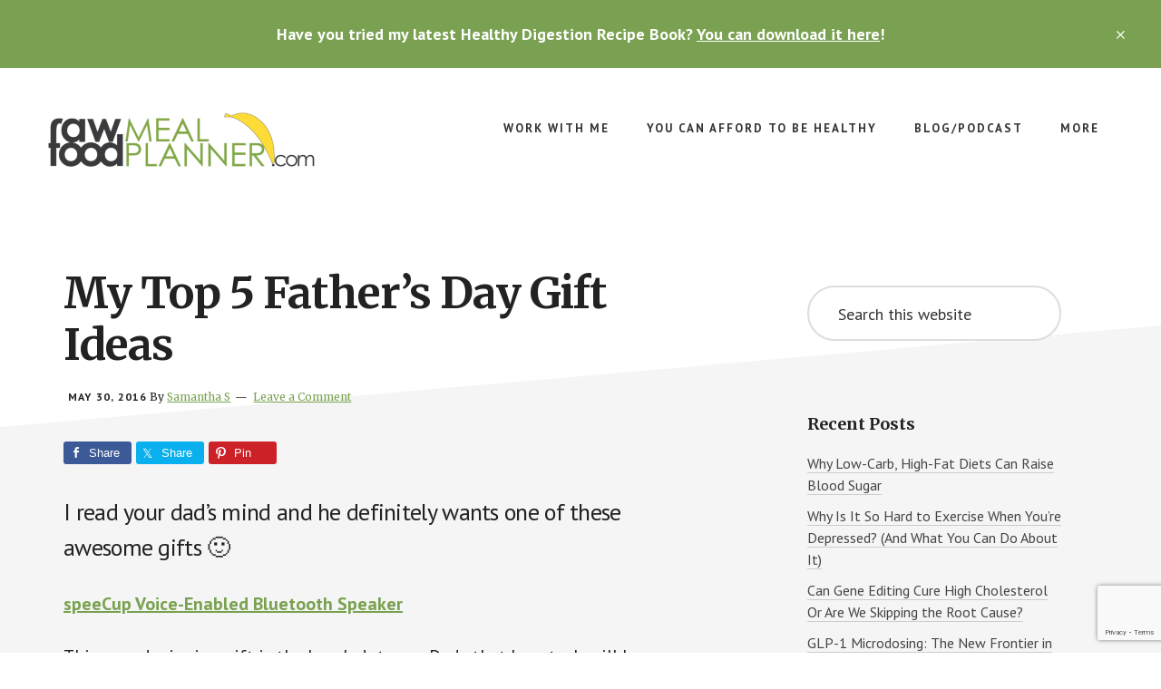

--- FILE ---
content_type: text/html; charset=UTF-8
request_url: https://rawfoodmealplanner.com/my-top-5-fathers-day-gift-ideas/
body_size: 17831
content:
<!DOCTYPE html>
<html lang="en-US">
<head >
<meta charset="UTF-8" />
<meta name="viewport" content="width=device-width, initial-scale=1" />
<meta name='robots' content='index, follow, max-image-preview:large, max-snippet:-1, max-video-preview:-1' />

	<!-- This site is optimized with the Yoast SEO plugin v26.6 - https://yoast.com/wordpress/plugins/seo/ -->
	<title>My Top 5 Father’s Day Gift Ideas - RawFoodMealPlanner.com</title>
	<link rel="canonical" href="https://rawfoodmealplanner.com/my-top-5-fathers-day-gift-ideas/" />
	<meta property="og:locale" content="en_US" />
	<meta property="og:type" content="article" />
	<meta property="og:title" content="My Top 5 Father’s Day Gift Ideas - RawFoodMealPlanner.com" />
	<meta property="og:description" content="I read your dad’s mind and he definitely wants one of these awesome gifts 🙂 speeCup Voice-Enabled Bluetooth Speaker This award winning gift is the bomb dot com. Dads that love tech will be playing with this gadget for years. Here’s a great review on how to use the features: Rubberbanditz Mobile Gym Kit This [&hellip;]" />
	<meta property="og:url" content="https://rawfoodmealplanner.com/my-top-5-fathers-day-gift-ideas/" />
	<meta property="og:site_name" content="RawFoodMealPlanner.com" />
	<meta property="article:publisher" content="https://www.facebook.com/RawFoodMealPlanner/" />
	<meta property="article:published_time" content="2016-05-31T04:09:30+00:00" />
	<meta name="author" content="Samantha S" />
	<meta name="twitter:card" content="summary_large_image" />
	<meta name="twitter:creator" content="@RawFoodMealPlan" />
	<meta name="twitter:site" content="@RawFoodMealPlan" />
	<meta name="twitter:label1" content="Written by" />
	<meta name="twitter:data1" content="Samantha S" />
	<meta name="twitter:label2" content="Est. reading time" />
	<meta name="twitter:data2" content="1 minute" />
	<script type="application/ld+json" class="yoast-schema-graph">{"@context":"https://schema.org","@graph":[{"@type":"Article","@id":"https://rawfoodmealplanner.com/my-top-5-fathers-day-gift-ideas/#article","isPartOf":{"@id":"https://rawfoodmealplanner.com/my-top-5-fathers-day-gift-ideas/"},"author":{"name":"Samantha S","@id":"https://rawfoodmealplanner.com/#/schema/person/81d033c2dfdfc3adda9034880cdba700"},"headline":"My Top 5 Father’s Day Gift Ideas","datePublished":"2016-05-31T04:09:30+00:00","mainEntityOfPage":{"@id":"https://rawfoodmealplanner.com/my-top-5-fathers-day-gift-ideas/"},"wordCount":188,"commentCount":0,"publisher":{"@id":"https://rawfoodmealplanner.com/#organization"},"articleSection":["Blog"],"inLanguage":"en-US","potentialAction":[{"@type":"CommentAction","name":"Comment","target":["https://rawfoodmealplanner.com/my-top-5-fathers-day-gift-ideas/#respond"]}]},{"@type":"WebPage","@id":"https://rawfoodmealplanner.com/my-top-5-fathers-day-gift-ideas/","url":"https://rawfoodmealplanner.com/my-top-5-fathers-day-gift-ideas/","name":"My Top 5 Father’s Day Gift Ideas - RawFoodMealPlanner.com","isPartOf":{"@id":"https://rawfoodmealplanner.com/#website"},"datePublished":"2016-05-31T04:09:30+00:00","breadcrumb":{"@id":"https://rawfoodmealplanner.com/my-top-5-fathers-day-gift-ideas/#breadcrumb"},"inLanguage":"en-US","potentialAction":[{"@type":"ReadAction","target":["https://rawfoodmealplanner.com/my-top-5-fathers-day-gift-ideas/"]}]},{"@type":"BreadcrumbList","@id":"https://rawfoodmealplanner.com/my-top-5-fathers-day-gift-ideas/#breadcrumb","itemListElement":[{"@type":"ListItem","position":1,"name":"Home","item":"https://rawfoodmealplanner.com/"},{"@type":"ListItem","position":2,"name":"My Top 5 Father’s Day Gift Ideas"}]},{"@type":"WebSite","@id":"https://rawfoodmealplanner.com/#website","url":"https://rawfoodmealplanner.com/","name":"RawFoodMealPlanner.com","description":"Making Raw Food Meal Planning Simple and Easy for Busy People","publisher":{"@id":"https://rawfoodmealplanner.com/#organization"},"potentialAction":[{"@type":"SearchAction","target":{"@type":"EntryPoint","urlTemplate":"https://rawfoodmealplanner.com/?s={search_term_string}"},"query-input":{"@type":"PropertyValueSpecification","valueRequired":true,"valueName":"search_term_string"}}],"inLanguage":"en-US"},{"@type":"Organization","@id":"https://rawfoodmealplanner.com/#organization","name":"Rawfoodmealplanner.com","url":"https://rawfoodmealplanner.com/","logo":{"@type":"ImageObject","inLanguage":"en-US","@id":"https://rawfoodmealplanner.com/#/schema/logo/image/","url":"https://rawfoodmealplanner.com/wp-content/uploads/2016/05/RMP-Logo-Official-1.png","contentUrl":"https://rawfoodmealplanner.com/wp-content/uploads/2016/05/RMP-Logo-Official-1.png","width":1048,"height":220,"caption":"Rawfoodmealplanner.com"},"image":{"@id":"https://rawfoodmealplanner.com/#/schema/logo/image/"},"sameAs":["https://www.facebook.com/RawFoodMealPlanner/","https://x.com/RawFoodMealPlan","https://instagram.com/rawfoodmealplanner/","https://www.youtube.com/channel/UCK3O16deqVbuPv4SQBSEWEw"]},{"@type":"Person","@id":"https://rawfoodmealplanner.com/#/schema/person/81d033c2dfdfc3adda9034880cdba700","name":"Samantha S","image":{"@type":"ImageObject","inLanguage":"en-US","@id":"https://rawfoodmealplanner.com/#/schema/person/image/","url":"https://secure.gravatar.com/avatar/d120d81e0537c7c2ae1246cacd5542531d8e1cb0b0fca2e9a6d53b8830989c91?s=96&d=mm&r=g","contentUrl":"https://secure.gravatar.com/avatar/d120d81e0537c7c2ae1246cacd5542531d8e1cb0b0fca2e9a6d53b8830989c91?s=96&d=mm&r=g","caption":"Samantha S"},"sameAs":["https://rawfoodmealplanner.com"]}]}</script>
	<!-- / Yoast SEO plugin. -->


<link rel='dns-prefetch' href='//rawfoodmealplanner.kit.com' />
<link rel='dns-prefetch' href='//fonts.googleapis.com' />
<link rel="alternate" type="application/rss+xml" title="RawFoodMealPlanner.com &raquo; Feed" href="https://rawfoodmealplanner.com/feed/" />
<link rel="alternate" type="application/rss+xml" title="RawFoodMealPlanner.com &raquo; Comments Feed" href="https://rawfoodmealplanner.com/comments/feed/" />
<link rel="alternate" type="application/rss+xml" title="RawFoodMealPlanner.com &raquo; My Top 5 Father’s Day Gift Ideas Comments Feed" href="https://rawfoodmealplanner.com/my-top-5-fathers-day-gift-ideas/feed/" />
<link rel="alternate" title="oEmbed (JSON)" type="application/json+oembed" href="https://rawfoodmealplanner.com/wp-json/oembed/1.0/embed?url=https%3A%2F%2Frawfoodmealplanner.com%2Fmy-top-5-fathers-day-gift-ideas%2F" />
<link rel="alternate" title="oEmbed (XML)" type="text/xml+oembed" href="https://rawfoodmealplanner.com/wp-json/oembed/1.0/embed?url=https%3A%2F%2Frawfoodmealplanner.com%2Fmy-top-5-fathers-day-gift-ideas%2F&#038;format=xml" />
		<!-- This site uses the Google Analytics by ExactMetrics plugin v8.11.1 - Using Analytics tracking - https://www.exactmetrics.com/ -->
							<script src="//www.googletagmanager.com/gtag/js?id=G-RKFKZM24XV"  data-cfasync="false" data-wpfc-render="false" type="text/javascript" async></script>
			<script data-cfasync="false" data-wpfc-render="false" type="text/javascript">
				var em_version = '8.11.1';
				var em_track_user = true;
				var em_no_track_reason = '';
								var ExactMetricsDefaultLocations = {"page_location":"https:\/\/rawfoodmealplanner.com\/my-top-5-fathers-day-gift-ideas\/"};
								if ( typeof ExactMetricsPrivacyGuardFilter === 'function' ) {
					var ExactMetricsLocations = (typeof ExactMetricsExcludeQuery === 'object') ? ExactMetricsPrivacyGuardFilter( ExactMetricsExcludeQuery ) : ExactMetricsPrivacyGuardFilter( ExactMetricsDefaultLocations );
				} else {
					var ExactMetricsLocations = (typeof ExactMetricsExcludeQuery === 'object') ? ExactMetricsExcludeQuery : ExactMetricsDefaultLocations;
				}

								var disableStrs = [
										'ga-disable-G-RKFKZM24XV',
									];

				/* Function to detect opted out users */
				function __gtagTrackerIsOptedOut() {
					for (var index = 0; index < disableStrs.length; index++) {
						if (document.cookie.indexOf(disableStrs[index] + '=true') > -1) {
							return true;
						}
					}

					return false;
				}

				/* Disable tracking if the opt-out cookie exists. */
				if (__gtagTrackerIsOptedOut()) {
					for (var index = 0; index < disableStrs.length; index++) {
						window[disableStrs[index]] = true;
					}
				}

				/* Opt-out function */
				function __gtagTrackerOptout() {
					for (var index = 0; index < disableStrs.length; index++) {
						document.cookie = disableStrs[index] + '=true; expires=Thu, 31 Dec 2099 23:59:59 UTC; path=/';
						window[disableStrs[index]] = true;
					}
				}

				if ('undefined' === typeof gaOptout) {
					function gaOptout() {
						__gtagTrackerOptout();
					}
				}
								window.dataLayer = window.dataLayer || [];

				window.ExactMetricsDualTracker = {
					helpers: {},
					trackers: {},
				};
				if (em_track_user) {
					function __gtagDataLayer() {
						dataLayer.push(arguments);
					}

					function __gtagTracker(type, name, parameters) {
						if (!parameters) {
							parameters = {};
						}

						if (parameters.send_to) {
							__gtagDataLayer.apply(null, arguments);
							return;
						}

						if (type === 'event') {
														parameters.send_to = exactmetrics_frontend.v4_id;
							var hookName = name;
							if (typeof parameters['event_category'] !== 'undefined') {
								hookName = parameters['event_category'] + ':' + name;
							}

							if (typeof ExactMetricsDualTracker.trackers[hookName] !== 'undefined') {
								ExactMetricsDualTracker.trackers[hookName](parameters);
							} else {
								__gtagDataLayer('event', name, parameters);
							}
							
						} else {
							__gtagDataLayer.apply(null, arguments);
						}
					}

					__gtagTracker('js', new Date());
					__gtagTracker('set', {
						'developer_id.dNDMyYj': true,
											});
					if ( ExactMetricsLocations.page_location ) {
						__gtagTracker('set', ExactMetricsLocations);
					}
										__gtagTracker('config', 'G-RKFKZM24XV', {"forceSSL":"true"} );
										window.gtag = __gtagTracker;										(function () {
						/* https://developers.google.com/analytics/devguides/collection/analyticsjs/ */
						/* ga and __gaTracker compatibility shim. */
						var noopfn = function () {
							return null;
						};
						var newtracker = function () {
							return new Tracker();
						};
						var Tracker = function () {
							return null;
						};
						var p = Tracker.prototype;
						p.get = noopfn;
						p.set = noopfn;
						p.send = function () {
							var args = Array.prototype.slice.call(arguments);
							args.unshift('send');
							__gaTracker.apply(null, args);
						};
						var __gaTracker = function () {
							var len = arguments.length;
							if (len === 0) {
								return;
							}
							var f = arguments[len - 1];
							if (typeof f !== 'object' || f === null || typeof f.hitCallback !== 'function') {
								if ('send' === arguments[0]) {
									var hitConverted, hitObject = false, action;
									if ('event' === arguments[1]) {
										if ('undefined' !== typeof arguments[3]) {
											hitObject = {
												'eventAction': arguments[3],
												'eventCategory': arguments[2],
												'eventLabel': arguments[4],
												'value': arguments[5] ? arguments[5] : 1,
											}
										}
									}
									if ('pageview' === arguments[1]) {
										if ('undefined' !== typeof arguments[2]) {
											hitObject = {
												'eventAction': 'page_view',
												'page_path': arguments[2],
											}
										}
									}
									if (typeof arguments[2] === 'object') {
										hitObject = arguments[2];
									}
									if (typeof arguments[5] === 'object') {
										Object.assign(hitObject, arguments[5]);
									}
									if ('undefined' !== typeof arguments[1].hitType) {
										hitObject = arguments[1];
										if ('pageview' === hitObject.hitType) {
											hitObject.eventAction = 'page_view';
										}
									}
									if (hitObject) {
										action = 'timing' === arguments[1].hitType ? 'timing_complete' : hitObject.eventAction;
										hitConverted = mapArgs(hitObject);
										__gtagTracker('event', action, hitConverted);
									}
								}
								return;
							}

							function mapArgs(args) {
								var arg, hit = {};
								var gaMap = {
									'eventCategory': 'event_category',
									'eventAction': 'event_action',
									'eventLabel': 'event_label',
									'eventValue': 'event_value',
									'nonInteraction': 'non_interaction',
									'timingCategory': 'event_category',
									'timingVar': 'name',
									'timingValue': 'value',
									'timingLabel': 'event_label',
									'page': 'page_path',
									'location': 'page_location',
									'title': 'page_title',
									'referrer' : 'page_referrer',
								};
								for (arg in args) {
																		if (!(!args.hasOwnProperty(arg) || !gaMap.hasOwnProperty(arg))) {
										hit[gaMap[arg]] = args[arg];
									} else {
										hit[arg] = args[arg];
									}
								}
								return hit;
							}

							try {
								f.hitCallback();
							} catch (ex) {
							}
						};
						__gaTracker.create = newtracker;
						__gaTracker.getByName = newtracker;
						__gaTracker.getAll = function () {
							return [];
						};
						__gaTracker.remove = noopfn;
						__gaTracker.loaded = true;
						window['__gaTracker'] = __gaTracker;
					})();
									} else {
										console.log("");
					(function () {
						function __gtagTracker() {
							return null;
						}

						window['__gtagTracker'] = __gtagTracker;
						window['gtag'] = __gtagTracker;
					})();
									}
			</script>
							<!-- / Google Analytics by ExactMetrics -->
		<style id='wp-img-auto-sizes-contain-inline-css' type='text/css'>
img:is([sizes=auto i],[sizes^="auto," i]){contain-intrinsic-size:3000px 1500px}
/*# sourceURL=wp-img-auto-sizes-contain-inline-css */
</style>

<link rel='stylesheet' id='genesis-simple-share-plugin-css-css' href='https://rawfoodmealplanner.com/wp-content/plugins/genesis-simple-share/assets/css/share.min.css?ver=0.1.0' type='text/css' media='all' />
<link rel='stylesheet' id='genesis-simple-share-genericons-css-css' href='https://rawfoodmealplanner.com/wp-content/plugins/genesis-simple-share/assets/css/genericons.min.css?ver=0.1.0' type='text/css' media='all' />
<link rel='stylesheet' id='academy-pro-css' href='https://rawfoodmealplanner.com/wp-content/themes/academy-pro/style.css?ver=1.0.6' type='text/css' media='all' />
<style id='academy-pro-inline-css' type='text/css'>


		.single .content .entry-content > p:first-of-type {
			font-size: 26px;
			font-size: 2.6rem;
			letter-spacing: -0.7px;
		}

		

		a,
		h4,
		button.secondary:focus,
		button.secondary:hover,
		input[type="button"].secondary:focus,
		input[type="button"].secondary:hover,
		input[type="reset"].secondary:focus,
		input[type="reset"].secondary:hover,
		input[type="submit"].secondary:focus,
		input[type="submit"].secondary:hover,
		.button.secondary:focus,
		.button.secondary:hover,
		.menu > .highlight > a:hover,
		.site-title a:focus,
		.site-title a:hover,
		.entry-title a:focus,
		.entry-title a:hover,
		.genesis-nav-menu a:focus,
		.genesis-nav-menu a:hover,
		.genesis-nav-menu .current-menu-item > a,
		.genesis-nav-menu .sub-menu .current-menu-item > a:focus,
		.genesis-nav-menu .sub-menu .current-menu-item > a:hover,
		.genesis-responsive-menu .genesis-nav-menu a:focus,
		.genesis-responsive-menu .genesis-nav-menu a:hover,
		.gs-faq button:focus,
		.gs-faq button:hover,
		.gs-faq button.gs-faq--expanded:focus,
		.entry-footer .entry-meta .entry-categories a:focus,
		.entry-footer .entry-meta .entry-categories a:hover,
		.entry-footer .entry-meta .entry-tags a:focus,
		.entry-footer .entry-meta .entry-tags a:hover,
		.entry-footer .entry-meta .entry-terms a:focus,
		.entry-footer .entry-meta .entry-terms a:hover,
		.sidebar a:not(.button):focus,
		.sidebar a:not(.button):hover,
		.sp-icon-accent,
		.sub-menu-toggle:focus,
		.sub-menu-toggle:hover {
			color: #7aa151;
		}

		button,
		input[type="button"],
		input[type="reset"],
		input[type="submit"],
		.button {
			background-color: #7aa151;
		}

		.enews-widget::after {
			background: #7aa151;
		}

		.academy-top-banner,
		.enews-widget input[type="submit"],
		.sidebar .enews-widget input[type="submit"] {
			background-color: #7aa151;
		}

		a.more-link.button.text:focus,
		a.more-link.button.text:hover,
		button.text:focus,
		button.text:hover,
		input[type="button"].text:focus,
		input[type="button"].text:hover,
		input[type="reset"].text:focus,
		input[type="reset"].text:hover,
		input[type="submit"].text:focus,
		input[type="submit"].text:hover,
		.button.text:focus,
		.button.text:hover,
		.comment-reply-link:focus,
		.comment-reply-link:hover,
		.footer-cta::before,
		.menu-toggle:focus,
		.menu-toggle:hover,
		.menu > .highlight > a:focus,
		.menu > .highlight > a:hover {
			border-color: #7aa151;
			color: #7aa151;
		}

		a.more-link.button.text,
		button.secondary,
		button.text,
		input[type="button"].secondary,
		input[type="reset"].secondary,
		input[type="submit"].secondary,
		input:focus,
		input[type="button"].text,
		input[type="reset"].text,
		input[type="submit"].text,
		textarea:focus,
		.archive-pagination a:focus,
		.archive-pagination a:hover,
		.archive-pagination .active a,
		.button.secondary,
		.button.text,
		.comment-reply-link,
		.entry-footer .entry-meta .entry-categories a,
		.entry-footer .entry-meta .entry-tags a,
		.entry-footer .entry-meta .entry-terms a,
		.genesis-responsive-menu .genesis-nav-menu .sub-menu a:focus,
		.genesis-responsive-menu .genesis-nav-menu .sub-menu a:hover,
		.gravatar-wrap::before,
		.menu-toggle,
		.menu > .highlight > a,
		.pricing-table .featured,
		.single-featured-image::before,
		.site-title a,
		.site-title a:focus,
		.site-title a:hover {
			border-color: #7aa151;
		}

		a.button:focus,
		a.button:hover,
		button:focus,
		button:hover,
		input[type="button"]:focus,
		input[type="button"]:hover,
		input[type="reset"]:focus,
		input[type="reset"]:hover,
		input[type="submit"]:focus,
		input[type="submit"]:hover,
		.archive-pagination li a:focus,
		.archive-pagination li a:hover,
		.archive-pagination .active a,
		.button:focus,
		.button:hover,
		.enews-widget input[type="submit"]:focus,
		.enews-widget input[type="submit"]:hover,
		.sidebar .enews-widget input[type="submit"]:focus,
		.sidebar .enews-widget input[type="submit"]:hover {
			background-color: #7aa151;
		}

		
/*# sourceURL=academy-pro-inline-css */
</style>
<style id='wp-emoji-styles-inline-css' type='text/css'>

	img.wp-smiley, img.emoji {
		display: inline !important;
		border: none !important;
		box-shadow: none !important;
		height: 1em !important;
		width: 1em !important;
		margin: 0 0.07em !important;
		vertical-align: -0.1em !important;
		background: none !important;
		padding: 0 !important;
	}
/*# sourceURL=wp-emoji-styles-inline-css */
</style>
<link rel='stylesheet' id='wp-block-library-css' href='https://rawfoodmealplanner.com/wp-includes/css/dist/block-library/style.min.css?ver=6.9' type='text/css' media='all' />
<style id='global-styles-inline-css' type='text/css'>
:root{--wp--preset--aspect-ratio--square: 1;--wp--preset--aspect-ratio--4-3: 4/3;--wp--preset--aspect-ratio--3-4: 3/4;--wp--preset--aspect-ratio--3-2: 3/2;--wp--preset--aspect-ratio--2-3: 2/3;--wp--preset--aspect-ratio--16-9: 16/9;--wp--preset--aspect-ratio--9-16: 9/16;--wp--preset--color--black: #000000;--wp--preset--color--cyan-bluish-gray: #abb8c3;--wp--preset--color--white: #ffffff;--wp--preset--color--pale-pink: #f78da7;--wp--preset--color--vivid-red: #cf2e2e;--wp--preset--color--luminous-vivid-orange: #ff6900;--wp--preset--color--luminous-vivid-amber: #fcb900;--wp--preset--color--light-green-cyan: #7bdcb5;--wp--preset--color--vivid-green-cyan: #00d084;--wp--preset--color--pale-cyan-blue: #8ed1fc;--wp--preset--color--vivid-cyan-blue: #0693e3;--wp--preset--color--vivid-purple: #9b51e0;--wp--preset--gradient--vivid-cyan-blue-to-vivid-purple: linear-gradient(135deg,rgb(6,147,227) 0%,rgb(155,81,224) 100%);--wp--preset--gradient--light-green-cyan-to-vivid-green-cyan: linear-gradient(135deg,rgb(122,220,180) 0%,rgb(0,208,130) 100%);--wp--preset--gradient--luminous-vivid-amber-to-luminous-vivid-orange: linear-gradient(135deg,rgb(252,185,0) 0%,rgb(255,105,0) 100%);--wp--preset--gradient--luminous-vivid-orange-to-vivid-red: linear-gradient(135deg,rgb(255,105,0) 0%,rgb(207,46,46) 100%);--wp--preset--gradient--very-light-gray-to-cyan-bluish-gray: linear-gradient(135deg,rgb(238,238,238) 0%,rgb(169,184,195) 100%);--wp--preset--gradient--cool-to-warm-spectrum: linear-gradient(135deg,rgb(74,234,220) 0%,rgb(151,120,209) 20%,rgb(207,42,186) 40%,rgb(238,44,130) 60%,rgb(251,105,98) 80%,rgb(254,248,76) 100%);--wp--preset--gradient--blush-light-purple: linear-gradient(135deg,rgb(255,206,236) 0%,rgb(152,150,240) 100%);--wp--preset--gradient--blush-bordeaux: linear-gradient(135deg,rgb(254,205,165) 0%,rgb(254,45,45) 50%,rgb(107,0,62) 100%);--wp--preset--gradient--luminous-dusk: linear-gradient(135deg,rgb(255,203,112) 0%,rgb(199,81,192) 50%,rgb(65,88,208) 100%);--wp--preset--gradient--pale-ocean: linear-gradient(135deg,rgb(255,245,203) 0%,rgb(182,227,212) 50%,rgb(51,167,181) 100%);--wp--preset--gradient--electric-grass: linear-gradient(135deg,rgb(202,248,128) 0%,rgb(113,206,126) 100%);--wp--preset--gradient--midnight: linear-gradient(135deg,rgb(2,3,129) 0%,rgb(40,116,252) 100%);--wp--preset--font-size--small: 13px;--wp--preset--font-size--medium: 20px;--wp--preset--font-size--large: 36px;--wp--preset--font-size--x-large: 42px;--wp--preset--spacing--20: 0.44rem;--wp--preset--spacing--30: 0.67rem;--wp--preset--spacing--40: 1rem;--wp--preset--spacing--50: 1.5rem;--wp--preset--spacing--60: 2.25rem;--wp--preset--spacing--70: 3.38rem;--wp--preset--spacing--80: 5.06rem;--wp--preset--shadow--natural: 6px 6px 9px rgba(0, 0, 0, 0.2);--wp--preset--shadow--deep: 12px 12px 50px rgba(0, 0, 0, 0.4);--wp--preset--shadow--sharp: 6px 6px 0px rgba(0, 0, 0, 0.2);--wp--preset--shadow--outlined: 6px 6px 0px -3px rgb(255, 255, 255), 6px 6px rgb(0, 0, 0);--wp--preset--shadow--crisp: 6px 6px 0px rgb(0, 0, 0);}:where(.is-layout-flex){gap: 0.5em;}:where(.is-layout-grid){gap: 0.5em;}body .is-layout-flex{display: flex;}.is-layout-flex{flex-wrap: wrap;align-items: center;}.is-layout-flex > :is(*, div){margin: 0;}body .is-layout-grid{display: grid;}.is-layout-grid > :is(*, div){margin: 0;}:where(.wp-block-columns.is-layout-flex){gap: 2em;}:where(.wp-block-columns.is-layout-grid){gap: 2em;}:where(.wp-block-post-template.is-layout-flex){gap: 1.25em;}:where(.wp-block-post-template.is-layout-grid){gap: 1.25em;}.has-black-color{color: var(--wp--preset--color--black) !important;}.has-cyan-bluish-gray-color{color: var(--wp--preset--color--cyan-bluish-gray) !important;}.has-white-color{color: var(--wp--preset--color--white) !important;}.has-pale-pink-color{color: var(--wp--preset--color--pale-pink) !important;}.has-vivid-red-color{color: var(--wp--preset--color--vivid-red) !important;}.has-luminous-vivid-orange-color{color: var(--wp--preset--color--luminous-vivid-orange) !important;}.has-luminous-vivid-amber-color{color: var(--wp--preset--color--luminous-vivid-amber) !important;}.has-light-green-cyan-color{color: var(--wp--preset--color--light-green-cyan) !important;}.has-vivid-green-cyan-color{color: var(--wp--preset--color--vivid-green-cyan) !important;}.has-pale-cyan-blue-color{color: var(--wp--preset--color--pale-cyan-blue) !important;}.has-vivid-cyan-blue-color{color: var(--wp--preset--color--vivid-cyan-blue) !important;}.has-vivid-purple-color{color: var(--wp--preset--color--vivid-purple) !important;}.has-black-background-color{background-color: var(--wp--preset--color--black) !important;}.has-cyan-bluish-gray-background-color{background-color: var(--wp--preset--color--cyan-bluish-gray) !important;}.has-white-background-color{background-color: var(--wp--preset--color--white) !important;}.has-pale-pink-background-color{background-color: var(--wp--preset--color--pale-pink) !important;}.has-vivid-red-background-color{background-color: var(--wp--preset--color--vivid-red) !important;}.has-luminous-vivid-orange-background-color{background-color: var(--wp--preset--color--luminous-vivid-orange) !important;}.has-luminous-vivid-amber-background-color{background-color: var(--wp--preset--color--luminous-vivid-amber) !important;}.has-light-green-cyan-background-color{background-color: var(--wp--preset--color--light-green-cyan) !important;}.has-vivid-green-cyan-background-color{background-color: var(--wp--preset--color--vivid-green-cyan) !important;}.has-pale-cyan-blue-background-color{background-color: var(--wp--preset--color--pale-cyan-blue) !important;}.has-vivid-cyan-blue-background-color{background-color: var(--wp--preset--color--vivid-cyan-blue) !important;}.has-vivid-purple-background-color{background-color: var(--wp--preset--color--vivid-purple) !important;}.has-black-border-color{border-color: var(--wp--preset--color--black) !important;}.has-cyan-bluish-gray-border-color{border-color: var(--wp--preset--color--cyan-bluish-gray) !important;}.has-white-border-color{border-color: var(--wp--preset--color--white) !important;}.has-pale-pink-border-color{border-color: var(--wp--preset--color--pale-pink) !important;}.has-vivid-red-border-color{border-color: var(--wp--preset--color--vivid-red) !important;}.has-luminous-vivid-orange-border-color{border-color: var(--wp--preset--color--luminous-vivid-orange) !important;}.has-luminous-vivid-amber-border-color{border-color: var(--wp--preset--color--luminous-vivid-amber) !important;}.has-light-green-cyan-border-color{border-color: var(--wp--preset--color--light-green-cyan) !important;}.has-vivid-green-cyan-border-color{border-color: var(--wp--preset--color--vivid-green-cyan) !important;}.has-pale-cyan-blue-border-color{border-color: var(--wp--preset--color--pale-cyan-blue) !important;}.has-vivid-cyan-blue-border-color{border-color: var(--wp--preset--color--vivid-cyan-blue) !important;}.has-vivid-purple-border-color{border-color: var(--wp--preset--color--vivid-purple) !important;}.has-vivid-cyan-blue-to-vivid-purple-gradient-background{background: var(--wp--preset--gradient--vivid-cyan-blue-to-vivid-purple) !important;}.has-light-green-cyan-to-vivid-green-cyan-gradient-background{background: var(--wp--preset--gradient--light-green-cyan-to-vivid-green-cyan) !important;}.has-luminous-vivid-amber-to-luminous-vivid-orange-gradient-background{background: var(--wp--preset--gradient--luminous-vivid-amber-to-luminous-vivid-orange) !important;}.has-luminous-vivid-orange-to-vivid-red-gradient-background{background: var(--wp--preset--gradient--luminous-vivid-orange-to-vivid-red) !important;}.has-very-light-gray-to-cyan-bluish-gray-gradient-background{background: var(--wp--preset--gradient--very-light-gray-to-cyan-bluish-gray) !important;}.has-cool-to-warm-spectrum-gradient-background{background: var(--wp--preset--gradient--cool-to-warm-spectrum) !important;}.has-blush-light-purple-gradient-background{background: var(--wp--preset--gradient--blush-light-purple) !important;}.has-blush-bordeaux-gradient-background{background: var(--wp--preset--gradient--blush-bordeaux) !important;}.has-luminous-dusk-gradient-background{background: var(--wp--preset--gradient--luminous-dusk) !important;}.has-pale-ocean-gradient-background{background: var(--wp--preset--gradient--pale-ocean) !important;}.has-electric-grass-gradient-background{background: var(--wp--preset--gradient--electric-grass) !important;}.has-midnight-gradient-background{background: var(--wp--preset--gradient--midnight) !important;}.has-small-font-size{font-size: var(--wp--preset--font-size--small) !important;}.has-medium-font-size{font-size: var(--wp--preset--font-size--medium) !important;}.has-large-font-size{font-size: var(--wp--preset--font-size--large) !important;}.has-x-large-font-size{font-size: var(--wp--preset--font-size--x-large) !important;}
/*# sourceURL=global-styles-inline-css */
</style>

<style id='classic-theme-styles-inline-css' type='text/css'>
/*! This file is auto-generated */
.wp-block-button__link{color:#fff;background-color:#32373c;border-radius:9999px;box-shadow:none;text-decoration:none;padding:calc(.667em + 2px) calc(1.333em + 2px);font-size:1.125em}.wp-block-file__button{background:#32373c;color:#fff;text-decoration:none}
/*# sourceURL=/wp-includes/css/classic-themes.min.css */
</style>
<link rel='stylesheet' id='convertkit-broadcasts-css' href='https://rawfoodmealplanner.com/wp-content/plugins/convertkit/resources/frontend/css/broadcasts.css?ver=3.1.5' type='text/css' media='all' />
<link rel='stylesheet' id='convertkit-button-css' href='https://rawfoodmealplanner.com/wp-content/plugins/convertkit/resources/frontend/css/button.css?ver=3.1.5' type='text/css' media='all' />
<style id='wp-block-button-inline-css' type='text/css'>
.wp-block-button__link{align-content:center;box-sizing:border-box;cursor:pointer;display:inline-block;height:100%;text-align:center;word-break:break-word}.wp-block-button__link.aligncenter{text-align:center}.wp-block-button__link.alignright{text-align:right}:where(.wp-block-button__link){border-radius:9999px;box-shadow:none;padding:calc(.667em + 2px) calc(1.333em + 2px);text-decoration:none}.wp-block-button[style*=text-decoration] .wp-block-button__link{text-decoration:inherit}.wp-block-buttons>.wp-block-button.has-custom-width{max-width:none}.wp-block-buttons>.wp-block-button.has-custom-width .wp-block-button__link{width:100%}.wp-block-buttons>.wp-block-button.has-custom-font-size .wp-block-button__link{font-size:inherit}.wp-block-buttons>.wp-block-button.wp-block-button__width-25{width:calc(25% - var(--wp--style--block-gap, .5em)*.75)}.wp-block-buttons>.wp-block-button.wp-block-button__width-50{width:calc(50% - var(--wp--style--block-gap, .5em)*.5)}.wp-block-buttons>.wp-block-button.wp-block-button__width-75{width:calc(75% - var(--wp--style--block-gap, .5em)*.25)}.wp-block-buttons>.wp-block-button.wp-block-button__width-100{flex-basis:100%;width:100%}.wp-block-buttons.is-vertical>.wp-block-button.wp-block-button__width-25{width:25%}.wp-block-buttons.is-vertical>.wp-block-button.wp-block-button__width-50{width:50%}.wp-block-buttons.is-vertical>.wp-block-button.wp-block-button__width-75{width:75%}.wp-block-button.is-style-squared,.wp-block-button__link.wp-block-button.is-style-squared{border-radius:0}.wp-block-button.no-border-radius,.wp-block-button__link.no-border-radius{border-radius:0!important}:root :where(.wp-block-button .wp-block-button__link.is-style-outline),:root :where(.wp-block-button.is-style-outline>.wp-block-button__link){border:2px solid;padding:.667em 1.333em}:root :where(.wp-block-button .wp-block-button__link.is-style-outline:not(.has-text-color)),:root :where(.wp-block-button.is-style-outline>.wp-block-button__link:not(.has-text-color)){color:currentColor}:root :where(.wp-block-button .wp-block-button__link.is-style-outline:not(.has-background)),:root :where(.wp-block-button.is-style-outline>.wp-block-button__link:not(.has-background)){background-color:initial;background-image:none}
/*# sourceURL=https://rawfoodmealplanner.com/wp-includes/blocks/button/style.min.css */
</style>
<link rel='stylesheet' id='convertkit-form-css' href='https://rawfoodmealplanner.com/wp-content/plugins/convertkit/resources/frontend/css/form.css?ver=3.1.5' type='text/css' media='all' />
<link rel='stylesheet' id='convertkit-form-builder-field-css' href='https://rawfoodmealplanner.com/wp-content/plugins/convertkit/resources/frontend/css/form-builder.css?ver=3.1.5' type='text/css' media='all' />
<link rel='stylesheet' id='convertkit-form-builder-css' href='https://rawfoodmealplanner.com/wp-content/plugins/convertkit/resources/frontend/css/form-builder.css?ver=3.1.5' type='text/css' media='all' />
<link rel='stylesheet' id='tm_clicktotweet-css' href='https://rawfoodmealplanner.com/wp-content/plugins/click-to-tweet-by-todaymade/assets/css/styles.css?ver=6.9' type='text/css' media='all' />
<link rel='stylesheet' id='contact-form-7-css' href='https://rawfoodmealplanner.com/wp-content/plugins/contact-form-7/includes/css/styles.css?ver=6.1.4' type='text/css' media='all' />
<link rel='stylesheet' id='woocommerce-layout-css' href='https://rawfoodmealplanner.com/wp-content/plugins/woocommerce/assets/css/woocommerce-layout.css?ver=10.4.3' type='text/css' media='all' />
<link rel='stylesheet' id='woocommerce-smallscreen-css' href='https://rawfoodmealplanner.com/wp-content/plugins/woocommerce/assets/css/woocommerce-smallscreen.css?ver=10.4.3' type='text/css' media='only screen and (max-width: 1200px)' />
<link rel='stylesheet' id='woocommerce-general-css' href='https://rawfoodmealplanner.com/wp-content/plugins/woocommerce/assets/css/woocommerce.css?ver=10.4.3' type='text/css' media='all' />
<link rel='stylesheet' id='academy-woocommerce-styles-css' href='https://rawfoodmealplanner.com/wp-content/themes/academy-pro/lib/woocommerce/academy-woocommerce.css?ver=1.0.6' type='text/css' media='screen' />
<style id='academy-woocommerce-styles-inline-css' type='text/css'>


		.woocommerce div.product p.price,
		.woocommerce div.product span.price,
		.woocommerce div.product .woocommerce-tabs ul.tabs li a:hover,
		.woocommerce div.product .woocommerce-tabs ul.tabs li a:focus,
		.woocommerce ul.products li.product h3:hover,
		.woocommerce ul.products li.product .price,
		.woocommerce ul.products li.product .woocommerce-loop-category__title:hover,
		.woocommerce ul.products li.product .woocommerce-loop-product__title:hover,
		.woocommerce ul.products li.product h3:hover,
		.woocommerce .widget_layered_nav ul li.chosen a::before,
		.woocommerce .widget_layered_nav_filters ul li a::before,
		.woocommerce .widget_rating_filter ul li.chosen a::before,
		.woocommerce .widget_rating_filter ul li.chosen a::before,
		.woocommerce .woocommerce-breadcrumb a:hover,
		.woocommerce .woocommerce-breadcrumb a:focus,
		.woocommerce-error::before,
		.woocommerce-info::before,
		.woocommerce-message::before {
			color: #7aa151;
		}

		ul.woocommerce-error,
		.woocommerce a.button.secondary,
		.woocommerce a.button.text,
		.woocommerce button.secondary,
		.woocommerce button.text,
		.woocommerce input[type="button"].secondary,
		.woocommerce input[type="reset"].secondary,
		.woocommerce input[type="submit"].secondary,
		.woocommerce input[type="button"].text,
		.woocommerce input[type="reset"].text,
		.woocommerce input[type="submit"].text,
		.woocommerce nav.woocommerce-pagination ul li a:focus,
		.woocommerce nav.woocommerce-pagination ul li a:hover,
		.woocommerce nav.woocommerce-pagination ul li span.current,
		.woocommerce .button.secondary,
		.woocommerce .button.text,
		.woocommerce-error,
		.woocommerce-info,
		.woocommerce-message {
			border-color: #7aa151;
		}

		.woocommerce a.button,
		.woocommerce a.button.alt,
		.woocommerce button.button,
		.woocommerce button.button.alt,
		.woocommerce a.button:focus,
		.woocommerce a.button:hover,
		.woocommerce a.button.alt:focus,
		.woocommerce a.button.alt:hover,
		.woocommerce button.button:focus,
		.woocommerce button.button:hover,
		.woocommerce button.button.alt:focus,
		.woocommerce button.button.alt:hover,
		.woocommerce input.button,
		.woocommerce input.button:focus,
		.woocommerce input.button:hover,
		.woocommerce input.button.alt,
		.woocommerce input.button.alt:focus,
		.woocommerce input.button.alt:hover,
		.woocommerce input.button[type="submit"],
		.woocommerce input[type="submit"]:focus,
		.woocommerce input[type="submit"]:hover,
		.woocommerce nav.woocommerce-pagination ul li a:focus,
		.woocommerce nav.woocommerce-pagination ul li a:hover,
		.woocommerce nav.woocommerce-pagination ul li span.current,
		.woocommerce span.onsale,
		.woocommerce #respond input#submit,
		.woocommerce #respond input#submit:focus,
		.woocommerce #respond input#submit:hover,
		.woocommerce #respond input#submit.alt,
		.woocommerce #respond input#submit.alt:focus,
		.woocommerce #respond input#submit.alt:hover {
			background-color: #7aa151;
		}

		.woocommerce a.button.text:focus,
		.woocommerce a.button.text:hover,
		.woocommerce a.button.secondary:focus,
		.woocommerce a.button.secondary:hover,
		.woocommerce button.text:focus,
		.woocommerce button.text:hover,
		.woocommerce button.secondary:focus,
		.woocommerce button.secondary:hover,
		.woocommerce input[type="button"].secondary:focus,
		.woocommerce input[type="button"].secondary:hover,
		.woocommerce input[type="reset"].secondary:focus,
		.woocommerce input[type="reset"].secondary:hover,
		.woocommerce input[type="submit"].secondary:focus,
		.woocommerce input[type="submit"].secondary:hover,
		.woocommerce input[type="button"].text:focus,
		.woocommerce input[type="button"].text:hover,
		.woocommerce input[type="reset"].text:focus,
		.woocommerce input[type="reset"].text:hover,
		.woocommerce input[type="submit"].text:focus,
		.woocommerce input[type="submit"].text:hover,
		.woocommerce .button.secondary:focus,
		.woocommerce .button.secondary:hover,
		.woocommerce .button.text:focus,
		.woocommerce .button.text:hover {
			border-color: #7aa151;
			color: #7aa151;
		}

	
/*# sourceURL=academy-woocommerce-styles-inline-css */
</style>
<style id='woocommerce-inline-inline-css' type='text/css'>
.woocommerce form .form-row .required { visibility: visible; }
/*# sourceURL=woocommerce-inline-inline-css */
</style>
<link rel='stylesheet' id='academy-fonts-css' href='//fonts.googleapis.com/css?family=Merriweather%3A400%2C400i%2C700%2C700i%7CPT+Sans%3A400%2C700&#038;ver=1.0.6' type='text/css' media='all' />
<link rel='stylesheet' id='academy-sp-icons-css' href='https://rawfoodmealplanner.com/wp-content/themes/academy-pro/css/sp-icons.css?ver=1.0.6' type='text/css' media='all' />
<link rel='stylesheet' id='dashicons-css' href='https://rawfoodmealplanner.com/wp-includes/css/dashicons.min.css?ver=6.9' type='text/css' media='all' />
<link rel='stylesheet' id='thickbox-css' href='https://rawfoodmealplanner.com/wp-includes/js/thickbox/thickbox.css?ver=6.9' type='text/css' media='all' />
<script type="text/javascript" src="https://rawfoodmealplanner.com/wp-includes/js/jquery/jquery.min.js?ver=3.7.1" id="jquery-core-js"></script>
<script type="text/javascript" src="https://rawfoodmealplanner.com/wp-includes/js/jquery/jquery-migrate.min.js?ver=3.4.1" id="jquery-migrate-js"></script>
<script type="text/javascript" src="https://rawfoodmealplanner.com/wp-content/plugins/genesis-simple-share/assets/js/sharrre/jquery.sharrre.min.js?ver=0.1.0" id="genesis-simple-share-plugin-js-js"></script>
<script type="text/javascript" src="https://rawfoodmealplanner.com/wp-content/plugins/genesis-simple-share/assets/js/waypoints.min.js?ver=0.1.0" id="genesis-simple-share-waypoint-js-js"></script>
<script type="text/javascript" src="https://rawfoodmealplanner.com/wp-content/plugins/google-analytics-dashboard-for-wp/assets/js/frontend-gtag.min.js?ver=8.11.1" id="exactmetrics-frontend-script-js" async="async" data-wp-strategy="async"></script>
<script data-cfasync="false" data-wpfc-render="false" type="text/javascript" id='exactmetrics-frontend-script-js-extra'>/* <![CDATA[ */
var exactmetrics_frontend = {"js_events_tracking":"true","download_extensions":"zip,mp3,mpeg,pdf,docx,pptx,xlsx,rar","inbound_paths":"[]","home_url":"https:\/\/rawfoodmealplanner.com","hash_tracking":"false","v4_id":"G-RKFKZM24XV"};/* ]]> */
</script>
<script type="text/javascript" src="https://rawfoodmealplanner.com/wp-content/plugins/woocommerce/assets/js/jquery-blockui/jquery.blockUI.min.js?ver=2.7.0-wc.10.4.3" id="wc-jquery-blockui-js" defer="defer" data-wp-strategy="defer"></script>
<script type="text/javascript" id="wc-add-to-cart-js-extra">
/* <![CDATA[ */
var wc_add_to_cart_params = {"ajax_url":"/wp-admin/admin-ajax.php","wc_ajax_url":"/?wc-ajax=%%endpoint%%","i18n_view_cart":"View cart","cart_url":"https://rawfoodmealplanner.com/cart/","is_cart":"","cart_redirect_after_add":"no"};
//# sourceURL=wc-add-to-cart-js-extra
/* ]]> */
</script>
<script type="text/javascript" src="https://rawfoodmealplanner.com/wp-content/plugins/woocommerce/assets/js/frontend/add-to-cart.min.js?ver=10.4.3" id="wc-add-to-cart-js" defer="defer" data-wp-strategy="defer"></script>
<script type="text/javascript" src="https://rawfoodmealplanner.com/wp-content/plugins/woocommerce/assets/js/js-cookie/js.cookie.min.js?ver=2.1.4-wc.10.4.3" id="wc-js-cookie-js" defer="defer" data-wp-strategy="defer"></script>
<script type="text/javascript" id="woocommerce-js-extra">
/* <![CDATA[ */
var woocommerce_params = {"ajax_url":"/wp-admin/admin-ajax.php","wc_ajax_url":"/?wc-ajax=%%endpoint%%","i18n_password_show":"Show password","i18n_password_hide":"Hide password"};
//# sourceURL=woocommerce-js-extra
/* ]]> */
</script>
<script type="text/javascript" src="https://rawfoodmealplanner.com/wp-content/plugins/woocommerce/assets/js/frontend/woocommerce.min.js?ver=10.4.3" id="woocommerce-js" defer="defer" data-wp-strategy="defer"></script>
<link rel="https://api.w.org/" href="https://rawfoodmealplanner.com/wp-json/" /><link rel="alternate" title="JSON" type="application/json" href="https://rawfoodmealplanner.com/wp-json/wp/v2/posts/1675" /><link rel="EditURI" type="application/rsd+xml" title="RSD" href="https://rawfoodmealplanner.com/xmlrpc.php?rsd" />
<meta name="generator" content="WordPress 6.9" />
<meta name="generator" content="WooCommerce 10.4.3" />
<link rel='shortlink' href='https://rawfoodmealplanner.com/?p=1675' />
<!-- Facebook Pixel Code -->
<script>
!function(f,b,e,v,n,t,s){if(f.fbq)return;n=f.fbq=function(){n.callMethod?
n.callMethod.apply(n,arguments):n.queue.push(arguments)};if(!f._fbq)f._fbq=n;
n.push=n;n.loaded=!0;n.version='2.0';n.queue=[];t=b.createElement(e);t.async=!0;
t.src=v;s=b.getElementsByTagName(e)[0];s.parentNode.insertBefore(t,s)}(window,
document,'script','https://connect.facebook.net/en_US/fbevents.js');
fbq('init', '188399834830358'); // Insert your pixel ID here.
fbq('track', 'PageView');
</script>
<noscript><img height="1" width="1" style="display:none"
src="https://www.facebook.com/tr?id=188399834830358&ev=PageView&noscript=1"
/></noscript>
<!-- DO NOT MODIFY -->
<!-- End Facebook Pixel Code --><link rel="pingback" href="https://rawfoodmealplanner.com/xmlrpc.php" />
<style type="text/css">.site-title a { background: url(https://rawfoodmealplanner.com/wp-content/uploads/2019/03/cropped-logo.png) no-repeat !important; }</style>
	<noscript><style>.woocommerce-product-gallery{ opacity: 1 !important; }</style></noscript>
	<style type="text/css">.recentcomments a{display:inline !important;padding:0 !important;margin:0 !important;}</style><link rel="icon" href="https://rawfoodmealplanner.com/wp-content/uploads/2021/05/cropped-RFMP-Site-identity-1-32x32.png" sizes="32x32" />
<link rel="icon" href="https://rawfoodmealplanner.com/wp-content/uploads/2021/05/cropped-RFMP-Site-identity-1-192x192.png" sizes="192x192" />
<link rel="apple-touch-icon" href="https://rawfoodmealplanner.com/wp-content/uploads/2021/05/cropped-RFMP-Site-identity-1-180x180.png" />
<meta name="msapplication-TileImage" content="https://rawfoodmealplanner.com/wp-content/uploads/2021/05/cropped-RFMP-Site-identity-1-270x270.png" />
<style id="sccss">.woocommerce #secondary {
  display: none;
}</style><link rel='stylesheet' id='wc-blocks-style-css' href='https://rawfoodmealplanner.com/wp-content/plugins/woocommerce/assets/client/blocks/wc-blocks.css?ver=wc-10.4.3' type='text/css' media='all' />
</head>
<body data-rsssl=1 class="wp-singular post-template-default single single-post postid-1675 single-format-standard wp-theme-genesis wp-child-theme-academy-pro theme-genesis woocommerce-no-js custom-header header-image header-full-width content-sidebar genesis-breadcrumbs-hidden top-banner-hidden">
<ul class="genesis-skip-link"><li><a href="#genesis-content" class="screen-reader-shortcut"> Skip to main content</a></li><li><a href="#genesis-sidebar-primary" class="screen-reader-shortcut"> Skip to primary sidebar</a></li><li><a href="#footer-cta" class="screen-reader-shortcut"> Skip to footer</a></li></ul><div class="academy-top-banner">Have you tried my latest Healthy Digestion Recipe Book? 
  <a href="https://rawfoodhealthempowermentsummit.com/healthy-digestion-recipe-book-download">You can download it here</a>!<button id="academy-top-banner-close"><span class="sp-icon-x"></span><span class="screen-reader-text">Close Top Banner</span></button></div><div class="site-container"><header class="site-header"><div class="wrap"><div class="title-area"><p class="site-title"><a href="https://rawfoodmealplanner.com/">RawFoodMealPlanner.com</a></p><p class="site-description">Making Raw Food Meal Planning Simple and Easy for Busy People</p></div><nav class="nav-primary" aria-label="Main" id="genesis-nav-primary"><div class="wrap"><ul id="menu-main-menu" class="menu genesis-nav-menu menu-primary js-superfish"><li id="menu-item-1730" class="menu-item menu-item-type-custom menu-item-object-custom menu-item-has-children menu-item-1730"><a href="#"><span >Work With Me</span></a>
<ul class="sub-menu">
	<li id="menu-item-1729" class="menu-item menu-item-type-post_type menu-item-object-page menu-item-1729"><a href="https://rawfoodmealplanner.com/book-a-health-consultation-with-me/"><span >Book a Health Consultation</span></a></li>
	<li id="menu-item-2159" class="menu-item menu-item-type-custom menu-item-object-custom menu-item-has-children menu-item-2159"><a href="#"><span >Programs</span></a>
	<ul class="sub-menu">
		<li id="menu-item-4864" class="menu-item menu-item-type-custom menu-item-object-custom menu-item-4864"><a href="https://www.thrivethroughfoodsummit.com/"><span >Thrive Through Food Summit</span></a></li>
	</ul>
</li>
	<li id="menu-item-1574" class="menu-item menu-item-type-post_type menu-item-object-page menu-item-1574"><a href="https://rawfoodmealplanner.com/my-training/"><span >My Training</span></a></li>
	<li id="menu-item-1610" class="menu-item menu-item-type-post_type menu-item-object-page menu-item-1610"><a href="https://rawfoodmealplanner.com/my-approach/"><span >My Approach</span></a></li>
	<li id="menu-item-1643" class="menu-item menu-item-type-post_type menu-item-object-page menu-item-1643"><a href="https://rawfoodmealplanner.com/testimonials/"><span >Testimonials</span></a></li>
	<li id="menu-item-139" class="menu-item menu-item-type-post_type menu-item-object-page menu-item-139"><a href="https://rawfoodmealplanner.com/sample-page/about-me/"><span >About Me</span></a></li>
	<li id="menu-item-1131" class="menu-item menu-item-type-post_type menu-item-object-page menu-item-1131"><a href="https://rawfoodmealplanner.com/contact-me/"><span >Contact Me</span></a></li>
</ul>
</li>
<li id="menu-item-2072" class="menu-item menu-item-type-custom menu-item-object-custom menu-item-2072"><a href="https://www.amazon.com/You-Can-Afford-Be-Healthy-ebook/dp/B06ZZXGNTV/ref=tmm_kin_swatch_0?_encoding=UTF8&#038;qid=1492618429&#038;sr=8-1"><span >You Can Afford to Be Healthy</span></a></li>
<li id="menu-item-250" class="menu-item menu-item-type-taxonomy menu-item-object-category current-post-ancestor current-menu-parent current-post-parent menu-item-250"><a href="https://rawfoodmealplanner.com/category/articles/"><span >Blog/Podcast</span></a></li>
<li id="menu-item-2751" class="menu-item menu-item-type-custom menu-item-object-custom menu-item-has-children menu-item-2751"><a href="#"><span >More</span></a>
<ul class="sub-menu">
	<li id="menu-item-450" class="menu-item menu-item-type-post_type menu-item-object-page menu-item-450"><a href="https://rawfoodmealplanner.com/getting-started/"><span >Getting Started</span></a></li>
	<li id="menu-item-2008" class="menu-item menu-item-type-post_type menu-item-object-page menu-item-2008"><a href="https://rawfoodmealplanner.com/free-meal-plans/"><span >Free Meal Plans</span></a></li>
	<li id="menu-item-157" class="menu-item menu-item-type-post_type menu-item-object-page menu-item-157"><a href="https://rawfoodmealplanner.com/juicing/"><span >Juicing</span></a></li>
	<li id="menu-item-282" class="menu-item menu-item-type-taxonomy menu-item-object-category menu-item-282"><a href="https://rawfoodmealplanner.com/category/recipes/"><span >Recipes</span></a></li>
	<li id="menu-item-1881" class="menu-item menu-item-type-post_type menu-item-object-page menu-item-1881"><a href="https://rawfoodmealplanner.com/resources/reduce-your-cancer-risk-course/"><span >Reduce Your Cancer Risk: A Free 10 Day Course</span></a></li>
	<li id="menu-item-1058" class="menu-item menu-item-type-taxonomy menu-item-object-category menu-item-1058"><a href="https://rawfoodmealplanner.com/category/articles/playlists/"><span >Playlists</span></a></li>
	<li id="menu-item-140" class="menu-item menu-item-type-post_type menu-item-object-page menu-item-140"><a href="https://rawfoodmealplanner.com/resources/"><span >Resources</span></a></li>
	<li id="menu-item-3577" class="menu-item menu-item-type-post_type menu-item-object-page menu-item-3577"><a href="https://rawfoodmealplanner.com/eradicating-type-2-diabetes/"><span >Eradicating Type 2 Diabetes</span></a></li>
</ul>
</li>
</ul></div></nav></div></header><div class="site-inner"><div class="wrap"><div class="content-sidebar-wrap"><main class="content" id="genesis-content"><article class="post-1675 post type-post status-publish format-standard category-articles entry" aria-label="My Top 5 Father’s Day Gift Ideas"><header class="entry-header"><h1 class="entry-title">My Top 5 Father’s Day Gift Ideas</h1>
<p class="entry-meta"><time class="entry-time">May 30, 2016</time> By <span class="entry-author"><a href="https://rawfoodmealplanner.com/author/ssalmonraw/" class="entry-author-link" rel="author"><span class="entry-author-name">Samantha S</span></a></span> <span class="entry-comments-link"><a href="https://rawfoodmealplanner.com/my-top-5-fathers-day-gift-ideas/#respond">Leave a Comment</a></span> </p></header><div class="entry-content"><div class="share-before share-filled share-medium" id="share-before-1675"><div class="facebook" id="facebook-before-1675" data-url="https://rawfoodmealplanner.com/my-top-5-fathers-day-gift-ideas/" data-urlalt="https://rawfoodmealplanner.com/?p=1675" data-text="My Top 5 Father’s Day Gift Ideas" data-title="Share" data-reader="Share on Facebook" data-count="%s shares on Facebook"></div><div class="twitter" id="twitter-before-1675" data-url="https://rawfoodmealplanner.com/my-top-5-fathers-day-gift-ideas/" data-urlalt="https://rawfoodmealplanner.com/?p=1675" data-text="My Top 5 Father’s Day Gift Ideas" data-title="Share" data-reader="Share this" data-count="%s Shares"></div><div class="pinterest" id="pinterest-before-1675" data-url="https://rawfoodmealplanner.com/my-top-5-fathers-day-gift-ideas/" data-urlalt="https://rawfoodmealplanner.com/?p=1675" data-text="My Top 5 Father’s Day Gift Ideas" data-title="Pin" data-reader="Pin this" data-count="%s Pins"></div></div>
			<script type='text/javascript'>
				jQuery(document).ready(function($) {
					$('#facebook-before-1675').sharrre({
										  share: {
										    facebook: true
										  },
										  urlCurl: 'https://rawfoodmealplanner.com/wp-content/plugins/genesis-simple-share/assets/js/sharrre/sharrre.php',
										  enableHover: false,
										  enableTracking: true,
										  disableCount: true,
										  buttons: {  },
										  click: function(api, options){
										    api.simulateClick();
										    api.openPopup('facebook');
										  }
										});
$('#twitter-before-1675').sharrre({
										  share: {
										    twitter: true
										  },
										  urlCurl: 'https://rawfoodmealplanner.com/wp-content/plugins/genesis-simple-share/assets/js/sharrre/sharrre.php',
										  enableHover: false,
										  enableTracking: true,
										  disableCount: true,
										  buttons: {  },
										  click: function(api, options){
										    api.simulateClick();
										    api.openPopup('twitter');
										  }
										});
$('#pinterest-before-1675').sharrre({
										  share: {
										    pinterest: true
										  },
										  urlCurl: 'https://rawfoodmealplanner.com/wp-content/plugins/genesis-simple-share/assets/js/sharrre/sharrre.php',
										  enableHover: false,
										  enableTracking: true,
										  disableCount: true,
										  buttons: {  },
										  click: function(api, options){
										    api.simulateClick();
										    api.openPopup('pinterest');
										  }
										});

				});
		</script><p>I read your dad’s mind and he definitely wants one of these awesome gifts 🙂</p>
<p><a href="https://www.thegrommet.com/men/speecup-voice-controlled-bluetooth-speaker" target="_blank"><b>speeCup Voice-Enabled Bluetooth Speaker</b></a></p>
<p>This award winning gift is the bomb dot com. Dads that love tech will be playing with this gadget for years.</p>
<p><center><iframe src="https://www.youtube.com/embed/wF9CBNiqvVs" width="560" height="315" frameborder="0" allowfullscreen="allowfullscreen"></iframe></center></p>
<p>Here’s a great review on how to use the features:</p>
<p><center><iframe src="https://www.youtube.com/embed/fxWOK-wrmrM" width="560" height="315" frameborder="0" allowfullscreen="allowfullscreen"></iframe></center></p>
<p><a href="https://www.thegrommet.com/men/rubberbanditz-mobile-gym-kit" target="_blank"><b>Rubberbanditz Mobile Gym Kit</b></a></p>
<p>This gift is perfect for dads who love to stay in shape but travel often or don’t have the space for lots of gym equipment. This is a full body workout in one band that can be taken anywhere and can even replace a Bowflex machine!</p>
<p><center><iframe src="https://www.youtube.com/embed/HCvLhbgEU6w" width="560" height="315" frameborder="0" allowfullscreen="allowfullscreen"></iframe></center></p>
<p><a href="https://www.thegrommet.com/men/glovely-touchscreen-gloves" target="_blank"><b>glove.ly Touchscreen Gloves</b></a></p>
<p>Who doesn’t need touch screen enabled gloves these days. If your dad lives in a state that has very cold Winters, he is overdue for gloves like these.</p>
<p><center><iframe loading="lazy" src="https://www.youtube.com/embed/ceN2E06xhR4" width="560" height="315" frameborder="0" allowfullscreen="allowfullscreen"></iframe></center></p>
<p><a href="https://www.thegrommet.com/men/seyvr" target="_blank"><b>Seyvr Charging Wallet</b></a></p>
<p>A wallet that charges your cell phone while you&#8217;re out on the road is a no brainer. Every busy person needs this essential accessory.</p>
<p><center><iframe loading="lazy" src="https://www.youtube.com/embed/0CQ7vFm18T0" width="560" height="315" frameborder="0" allowfullscreen="allowfullscreen"></iframe></center></p>
<p><a href="http://www.uncommongoods.com/product/city-map-glass" target="_blank"><b>City Map Glass</b></a></p>
<p>This is for the man in your life that loves geography and a glass of wine.</p>
<div class="share-after share-filled share-medium" id="share-after-1675"><div class="facebook" id="facebook-after-1675" data-url="https://rawfoodmealplanner.com/my-top-5-fathers-day-gift-ideas/" data-urlalt="https://rawfoodmealplanner.com/?p=1675" data-text="My Top 5 Father’s Day Gift Ideas" data-title="Share" data-reader="Share on Facebook" data-count="%s shares on Facebook"></div><div class="twitter" id="twitter-after-1675" data-url="https://rawfoodmealplanner.com/my-top-5-fathers-day-gift-ideas/" data-urlalt="https://rawfoodmealplanner.com/?p=1675" data-text="My Top 5 Father’s Day Gift Ideas" data-title="Share" data-reader="Share this" data-count="%s Shares"></div><div class="pinterest" id="pinterest-after-1675" data-url="https://rawfoodmealplanner.com/my-top-5-fathers-day-gift-ideas/" data-urlalt="https://rawfoodmealplanner.com/?p=1675" data-text="My Top 5 Father’s Day Gift Ideas" data-title="Pin" data-reader="Pin this" data-count="%s Pins"></div></div>
			<script type='text/javascript'>
				jQuery(document).ready(function($) {
					$('#facebook-after-1675').sharrre({
										  share: {
										    facebook: true
										  },
										  urlCurl: 'https://rawfoodmealplanner.com/wp-content/plugins/genesis-simple-share/assets/js/sharrre/sharrre.php',
										  enableHover: false,
										  enableTracking: true,
										  disableCount: true,
										  buttons: {  },
										  click: function(api, options){
										    api.simulateClick();
										    api.openPopup('facebook');
										  }
										});
$('#twitter-after-1675').sharrre({
										  share: {
										    twitter: true
										  },
										  urlCurl: 'https://rawfoodmealplanner.com/wp-content/plugins/genesis-simple-share/assets/js/sharrre/sharrre.php',
										  enableHover: false,
										  enableTracking: true,
										  disableCount: true,
										  buttons: {  },
										  click: function(api, options){
										    api.simulateClick();
										    api.openPopup('twitter');
										  }
										});
$('#pinterest-after-1675').sharrre({
										  share: {
										    pinterest: true
										  },
										  urlCurl: 'https://rawfoodmealplanner.com/wp-content/plugins/genesis-simple-share/assets/js/sharrre/sharrre.php',
										  enableHover: false,
										  enableTracking: true,
										  disableCount: true,
										  buttons: {  },
										  click: function(api, options){
										    api.simulateClick();
										    api.openPopup('pinterest');
										  }
										});

				});
		</script><!--<rdf:RDF xmlns:rdf="http://www.w3.org/1999/02/22-rdf-syntax-ns#"
			xmlns:dc="http://purl.org/dc/elements/1.1/"
			xmlns:trackback="http://madskills.com/public/xml/rss/module/trackback/">
		<rdf:Description rdf:about="https://rawfoodmealplanner.com/my-top-5-fathers-day-gift-ideas/"
    dc:identifier="https://rawfoodmealplanner.com/my-top-5-fathers-day-gift-ideas/"
    dc:title="My Top 5 Father’s Day Gift Ideas"
    trackback:ping="https://rawfoodmealplanner.com/my-top-5-fathers-day-gift-ideas/trackback/" />
</rdf:RDF>-->
</div><footer class="entry-footer"><p class="entry-meta"><span class="entry-categories">Filed Under: <a href="https://rawfoodmealplanner.com/category/articles/" rel="category tag">Blog</a></span> </p></footer></article><h2 class="screen-reader-text">Reader Interactions</h2>	<div id="respond" class="comment-respond">
		<h3 id="reply-title" class="comment-reply-title">Leave a Reply <small><a rel="nofollow" id="cancel-comment-reply-link" href="/my-top-5-fathers-day-gift-ideas/#respond" style="display:none;">Cancel reply</a></small></h3><form action="https://rawfoodmealplanner.com/wp-comments-post.php" method="post" id="commentform" class="comment-form"><p class="comment-notes"><span id="email-notes">Your email address will not be published.</span> <span class="required-field-message">Required fields are marked <span class="required">*</span></span></p><p class="comment-form-comment"><label for="comment">Comment <span class="required">*</span></label> <textarea onfocus="if(!this._s==true){var _i=document.createElement('input');_i.setAttribute('type','hidden');_i.setAttribute('name','ssc_key_034250022ba237d2');_i.setAttribute('value','504db7f0e1003273');var _p=this.parentNode;_p.insertBefore(_i,this);this._s=true;}" id="comment" name="comment" cols="45" rows="8" maxlength="65525" required></textarea></p><p class="comment-form-author"><label for="author">Name <span class="required">*</span></label> <input id="author" name="author" type="text" value="" size="30" maxlength="245" autocomplete="name" required /></p>
<p class="comment-form-email"><label for="email">Email <span class="required">*</span></label> <input id="email" name="email" type="email" value="" size="30" maxlength="100" aria-describedby="email-notes" autocomplete="email" required /></p>
<p class="comment-form-url"><label for="url">Website</label> <input id="url" name="url" type="url" value="" size="30" maxlength="200" autocomplete="url" /></p>
<p class="comment-form-cookies-consent"><input id="wp-comment-cookies-consent" name="wp-comment-cookies-consent" type="checkbox" value="yes" /> <label for="wp-comment-cookies-consent">Save my name, email, and website in this browser for the next time I comment.</label></p>
<p class="form-submit"><input name="submit" type="submit" id="submit" class="submit" value="Post Comment" /> <input type='hidden' name='comment_post_ID' value='1675' id='comment_post_ID' />
<input type='hidden' name='comment_parent' id='comment_parent' value='0' />
</p><p style="display: none;"><input type="hidden" id="akismet_comment_nonce" name="akismet_comment_nonce" value="7574e181be" /></p><p style="display: none !important;" class="akismet-fields-container" data-prefix="ak_"><label>&#916;<textarea name="ak_hp_textarea" cols="45" rows="8" maxlength="100"></textarea></label><input type="hidden" id="ak_js_1" name="ak_js" value="192"/><script>document.getElementById( "ak_js_1" ).setAttribute( "value", ( new Date() ).getTime() );</script></p><style>.ssc_notice_034250022ba237d2 strong {display:none;}.ssc_notice_034250022ba237d2:after {content:'\2018\0035\0030\0034\0064\0062\0037\0066\0030\0065\0031\0030\0030\0033\0032\0037\0033\0030\0033\0034\0032\0035\0030\0030\0032\0032\0062\0061\0032\0033\0037\0064\0032\2019';font-weight:bold;}</style><noscript><p class="ssc_notice_034250022ba237d2">Notice: It seems you have Javascript disabled in your Browser. In order to submit a comment to this post, please write this code along with your comment: <strong aria-hidden="true">f0d7b3202207053e20b744d3532100a2</strong></p></noscript></form>	</div><!-- #respond -->
	</main><aside class="sidebar sidebar-primary widget-area" role="complementary" aria-label="Primary Sidebar" id="genesis-sidebar-primary"><h2 class="genesis-sidebar-title screen-reader-text">Primary Sidebar</h2><section id="search-2" class="widget widget_search"><div class="widget-wrap"><form class="search-form" method="get" action="https://rawfoodmealplanner.com/" role="search"><label class="search-form-label screen-reader-text" for="searchform-1">Search this website</label><input class="search-form-input" type="search" name="s" id="searchform-1" placeholder="Search this website"><input class="search-form-submit" type="submit" value="Search"><meta content="https://rawfoodmealplanner.com/?s={s}"></form></div></section>

		<section id="recent-posts-2" class="widget widget_recent_entries"><div class="widget-wrap">
		<h3 class="widgettitle widget-title">Recent Posts</h3>

		<ul>
											<li>
					<a href="https://rawfoodmealplanner.com/why-low-carb-high-fat-diets-can-raise-blood-sugar/">Why Low-Carb, High-Fat Diets Can Raise Blood Sugar</a>
									</li>
											<li>
					<a href="https://rawfoodmealplanner.com/why-is-it-so-hard-to-exercise-when-youre-depressed-and-what-you-can-do-about-it/">Why Is It So Hard to Exercise When You&#8217;re Depressed? (And What You Can Do About It)</a>
									</li>
											<li>
					<a href="https://rawfoodmealplanner.com/can-gene-editing-cure-high-cholesterol-or-are-we-skipping-the-root-cause/">Can Gene Editing Cure High Cholesterol Or Are We Skipping the Root Cause?</a>
									</li>
											<li>
					<a href="https://rawfoodmealplanner.com/glp-1-microdosing-the-new-frontier-in-brain-health-inflammation-relief-and-metabolic-support-for-women/">GLP-1 Microdosing: The New Frontier in Brain Health, Inflammation Relief, and Metabolic Support for Women?</a>
									</li>
											<li>
					<a href="https://rawfoodmealplanner.com/5-inches-in-5-months-the-deep-reset-for-waist-loss-and-wellness/">5 Inches in 5 Months: The Deep Reset</a>
									</li>
					</ul>

		</div></section>
<section id="recent-comments-2" class="widget widget_recent_comments"><div class="widget-wrap"><h3 class="widgettitle widget-title">Recent Comments</h3>
<ul id="recentcomments"><li class="recentcomments"><span class="comment-author-link"><a href="https://rawfoodmealplanner.com" class="url" rel="ugc">Samantha S</a></span> on <a href="https://rawfoodmealplanner.com/mood-and-metabolism-why-your-diet-is-more-powerful-than-you-think/#comment-22022">Mood and Metabolism: Why Your Diet Is More Powerful Than You Think</a></li><li class="recentcomments"><span class="comment-author-link">Wanda Daramola</span> on <a href="https://rawfoodmealplanner.com/mood-and-metabolism-why-your-diet-is-more-powerful-than-you-think/#comment-21993">Mood and Metabolism: Why Your Diet Is More Powerful Than You Think</a></li><li class="recentcomments"><span class="comment-author-link">m Niangara</span> on <a href="https://rawfoodmealplanner.com/walking-for-weight-loss-how-many-steps-do-you-really-need-daily/#comment-5769">Walking for Weight Loss: How Many Steps Do You Really Need Daily?</a></li><li class="recentcomments"><span class="comment-author-link">PJ</span> on <a href="https://rawfoodmealplanner.com/kielbasa/#comment-5358">Kiełbasa</a></li><li class="recentcomments"><span class="comment-author-link"><a href="https://rawfoodmealplanner.com" class="url" rel="ugc">Samantha S</a></span> on <a href="https://rawfoodmealplanner.com/curious-about-how-i-became-an-holistic-health-coach/#comment-4683">Curious About How I Became A Holistic Health Coach? </a></li></ul></div></section>
</aside></div></div></div><div id="footer-cta" class="footer-cta"><h2 class="genesis-sidebar-title screen-reader-text">Footer CTA</h2><div class="flexible-widgets widget-area  widget-halves"><div class="wrap"><section id="custom_html-10" class="widget_text widget widget_custom_html"><div class="widget_text widget-wrap"><h3 class="widgettitle widget-title">Raw Food Health Empowerment Podcast</h3>
<div class="textwidget custom-html-widget"><p><a href="https://anchor.fm/rawfoodmealplanner" class="button">Listen Now!</a></p></div></div></section>
<section id="search-3" class="widget widget_search"><div class="widget-wrap"><form class="search-form" method="get" action="https://rawfoodmealplanner.com/" role="search"><label class="search-form-label screen-reader-text" for="searchform-2">Search this website</label><input class="search-form-input" type="search" name="s" id="searchform-2" placeholder="Search this website"><input class="search-form-submit" type="submit" value="Search"><meta content="https://rawfoodmealplanner.com/?s={s}"></form></div></section>
</div></div></div><footer class="site-footer"><div class="wrap"><nav class="nav-secondary" aria-label="Secondary"><div class="wrap"><ul id="menu-footer-menu" class="menu genesis-nav-menu menu-secondary js-superfish"><li id="menu-item-2945" class="menu-item menu-item-type-custom menu-item-object-custom menu-item-2945"><a href="https://www.facebook.com/RawFoodMealPlanner/"><span >Facebook</span></a></li>
<li id="menu-item-2946" class="menu-item menu-item-type-custom menu-item-object-custom menu-item-2946"><a href="https://twitter.com/RawFoodMealPlan"><span >Twitter</span></a></li>
<li id="menu-item-2947" class="menu-item menu-item-type-custom menu-item-object-custom menu-item-2947"><a href="https://www.instagram.com/rawfoodmealplanner/"><span >Instagram</span></a></li>
<li id="menu-item-4059" class="menu-item menu-item-type-post_type menu-item-object-page menu-item-4059"><a href="https://rawfoodmealplanner.com/privacy-policy/"><span >Privacy Policy</span></a></li>
<li id="menu-item-4061" class="menu-item menu-item-type-post_type menu-item-object-page menu-item-4061"><a href="https://rawfoodmealplanner.com/disclaimers/"><span >Disclaimers</span></a></li>
<li id="menu-item-4064" class="menu-item menu-item-type-post_type menu-item-object-page menu-item-4064"><a href="https://rawfoodmealplanner.com/terms-and-conditions/"><span >Terms and Conditions</span></a></li>
</ul></div></nav><p></p></div></footer></div><script type="speculationrules">
{"prefetch":[{"source":"document","where":{"and":[{"href_matches":"/*"},{"not":{"href_matches":["/wp-*.php","/wp-admin/*","/wp-content/uploads/*","/wp-content/*","/wp-content/plugins/*","/wp-content/themes/academy-pro/*","/wp-content/themes/genesis/*","/*\\?(.+)"]}},{"not":{"selector_matches":"a[rel~=\"nofollow\"]"}},{"not":{"selector_matches":".no-prefetch, .no-prefetch a"}}]},"eagerness":"conservative"}]}
</script>
	<script type='text/javascript'>
		(function () {
			var c = document.body.className;
			c = c.replace(/woocommerce-no-js/, 'woocommerce-js');
			document.body.className = c;
		})();
	</script>
	<script type="text/javascript" id="convertkit-broadcasts-js-extra">
/* <![CDATA[ */
var convertkit_broadcasts = {"ajax_url":"https://rawfoodmealplanner.com/wp-admin/admin-ajax.php","action":"convertkit_broadcasts_render","debug":""};
//# sourceURL=convertkit-broadcasts-js-extra
/* ]]> */
</script>
<script type="text/javascript" src="https://rawfoodmealplanner.com/wp-content/plugins/convertkit/resources/frontend/js/broadcasts.js?ver=3.1.5" id="convertkit-broadcasts-js"></script>
<script type="text/javascript" src="https://rawfoodmealplanner.kit.com/commerce.js?ver=6.9" id="convertkit-commerce-js"></script>
<script type="text/javascript" src="https://rawfoodmealplanner.com/wp-includes/js/dist/hooks.min.js?ver=dd5603f07f9220ed27f1" id="wp-hooks-js"></script>
<script type="text/javascript" src="https://rawfoodmealplanner.com/wp-includes/js/dist/i18n.min.js?ver=c26c3dc7bed366793375" id="wp-i18n-js"></script>
<script type="text/javascript" id="wp-i18n-js-after">
/* <![CDATA[ */
wp.i18n.setLocaleData( { 'text direction\u0004ltr': [ 'ltr' ] } );
//# sourceURL=wp-i18n-js-after
/* ]]> */
</script>
<script type="text/javascript" src="https://rawfoodmealplanner.com/wp-content/plugins/contact-form-7/includes/swv/js/index.js?ver=6.1.4" id="swv-js"></script>
<script type="text/javascript" id="contact-form-7-js-before">
/* <![CDATA[ */
var wpcf7 = {
    "api": {
        "root": "https:\/\/rawfoodmealplanner.com\/wp-json\/",
        "namespace": "contact-form-7\/v1"
    },
    "cached": 1
};
//# sourceURL=contact-form-7-js-before
/* ]]> */
</script>
<script type="text/javascript" src="https://rawfoodmealplanner.com/wp-content/plugins/contact-form-7/includes/js/index.js?ver=6.1.4" id="contact-form-7-js"></script>
<script type="text/javascript" src="https://rawfoodmealplanner.com/wp-includes/js/comment-reply.min.js?ver=6.9" id="comment-reply-js" async="async" data-wp-strategy="async" fetchpriority="low"></script>
<script type="text/javascript" src="https://rawfoodmealplanner.com/wp-includes/js/hoverIntent.min.js?ver=1.10.2" id="hoverIntent-js"></script>
<script type="text/javascript" src="https://rawfoodmealplanner.com/wp-content/themes/genesis/lib/js/menu/superfish.min.js?ver=1.7.10" id="superfish-js"></script>
<script type="text/javascript" src="https://rawfoodmealplanner.com/wp-content/themes/genesis/lib/js/menu/superfish.args.min.js?ver=3.6.1" id="superfish-args-js"></script>
<script type="text/javascript" src="https://rawfoodmealplanner.com/wp-content/themes/genesis/lib/js/skip-links.min.js?ver=3.6.1" id="skip-links-js"></script>
<script type="text/javascript" src="https://rawfoodmealplanner.com/wp-content/themes/academy-pro/js/jquery.matchHeight.min.js?ver=1.0.6" id="academy-match-height-js"></script>
<script type="text/javascript" id="academy-match-height-js-after">
/* <![CDATA[ */
jQuery(document).ready( function() { jQuery( '.half-width-entries .content .entry, .academy-grid .content .entry').matchHeight(); });
//# sourceURL=academy-match-height-js-after
/* ]]> */
</script>
<script type="text/javascript" src="https://rawfoodmealplanner.com/wp-content/themes/academy-pro/js/global.js?ver=1.0.6" id="global-js-js"></script>
<script type="text/javascript" id="academy-responsive-menu-js-extra">
/* <![CDATA[ */
var genesis_responsive_menu = {"mainMenu":"Menu","menuIconClass":"sp-icon-menu","subMenu":"Submenu","subMenuIconClass":"sp-icon-plus","menuClasses":{"combine":[".nav-primary"],"others":[]}};
//# sourceURL=academy-responsive-menu-js-extra
/* ]]> */
</script>
<script type="text/javascript" src="https://rawfoodmealplanner.com/wp-content/themes/academy-pro/js/responsive-menus.min.js?ver=1.0.6" id="academy-responsive-menu-js"></script>
<script type="text/javascript" src="https://rawfoodmealplanner.com/wp-content/themes/academy-pro/js/top-banner.js?ver=1.0.6" id="top-banner-js-js"></script>
<script type="text/javascript" id="convertkit-js-js-extra">
/* <![CDATA[ */
var convertkit = {"ajaxurl":"https://rawfoodmealplanner.com/wp-admin/admin-ajax.php","debug":"","nonce":"48ef5b45f2","subscriber_id":""};
//# sourceURL=convertkit-js-js-extra
/* ]]> */
</script>
<script type="text/javascript" src="https://rawfoodmealplanner.com/wp-content/plugins/convertkit/resources/frontend/js/convertkit.js?ver=3.1.5" id="convertkit-js-js"></script>
<script type="text/javascript" src="https://rawfoodmealplanner.com/wp-content/plugins/woocommerce/assets/js/sourcebuster/sourcebuster.min.js?ver=10.4.3" id="sourcebuster-js-js"></script>
<script type="text/javascript" id="wc-order-attribution-js-extra">
/* <![CDATA[ */
var wc_order_attribution = {"params":{"lifetime":1.0e-5,"session":30,"base64":false,"ajaxurl":"https://rawfoodmealplanner.com/wp-admin/admin-ajax.php","prefix":"wc_order_attribution_","allowTracking":true},"fields":{"source_type":"current.typ","referrer":"current_add.rf","utm_campaign":"current.cmp","utm_source":"current.src","utm_medium":"current.mdm","utm_content":"current.cnt","utm_id":"current.id","utm_term":"current.trm","utm_source_platform":"current.plt","utm_creative_format":"current.fmt","utm_marketing_tactic":"current.tct","session_entry":"current_add.ep","session_start_time":"current_add.fd","session_pages":"session.pgs","session_count":"udata.vst","user_agent":"udata.uag"}};
//# sourceURL=wc-order-attribution-js-extra
/* ]]> */
</script>
<script type="text/javascript" src="https://rawfoodmealplanner.com/wp-content/plugins/woocommerce/assets/js/frontend/order-attribution.min.js?ver=10.4.3" id="wc-order-attribution-js"></script>
<script type="text/javascript" src="https://www.google.com/recaptcha/api.js?render=6LfqeKYfAAAAAEux-H7ozJfdEmz4dQX1SPTxoImV&amp;ver=3.0" id="google-recaptcha-js"></script>
<script type="text/javascript" src="https://rawfoodmealplanner.com/wp-includes/js/dist/vendor/wp-polyfill.min.js?ver=3.15.0" id="wp-polyfill-js"></script>
<script type="text/javascript" id="wpcf7-recaptcha-js-before">
/* <![CDATA[ */
var wpcf7_recaptcha = {
    "sitekey": "6LfqeKYfAAAAAEux-H7ozJfdEmz4dQX1SPTxoImV",
    "actions": {
        "homepage": "homepage",
        "contactform": "contactform"
    }
};
//# sourceURL=wpcf7-recaptcha-js-before
/* ]]> */
</script>
<script type="text/javascript" src="https://rawfoodmealplanner.com/wp-content/plugins/contact-form-7/modules/recaptcha/index.js?ver=6.1.4" id="wpcf7-recaptcha-js"></script>
<script type="text/javascript" id="thickbox-js-extra">
/* <![CDATA[ */
var thickboxL10n = {"next":"Next \u003E","prev":"\u003C Prev","image":"Image","of":"of","close":"Close","noiframes":"This feature requires inline frames. You have iframes disabled or your browser does not support them.","loadingAnimation":"https://rawfoodmealplanner.com/wp-includes/js/thickbox/loadingAnimation.gif"};
//# sourceURL=thickbox-js-extra
/* ]]> */
</script>
<script type="text/javascript" src="https://rawfoodmealplanner.com/wp-includes/js/thickbox/thickbox.js?ver=3.1-20121105" id="thickbox-js"></script>
<script defer type="text/javascript" src="https://rawfoodmealplanner.com/wp-content/plugins/akismet/_inc/akismet-frontend.js?ver=1764412099" id="akismet-frontend-js"></script>
<script id="wp-emoji-settings" type="application/json">
{"baseUrl":"https://s.w.org/images/core/emoji/17.0.2/72x72/","ext":".png","svgUrl":"https://s.w.org/images/core/emoji/17.0.2/svg/","svgExt":".svg","source":{"concatemoji":"https://rawfoodmealplanner.com/wp-includes/js/wp-emoji-release.min.js?ver=6.9"}}
</script>
<script type="module">
/* <![CDATA[ */
/*! This file is auto-generated */
const a=JSON.parse(document.getElementById("wp-emoji-settings").textContent),o=(window._wpemojiSettings=a,"wpEmojiSettingsSupports"),s=["flag","emoji"];function i(e){try{var t={supportTests:e,timestamp:(new Date).valueOf()};sessionStorage.setItem(o,JSON.stringify(t))}catch(e){}}function c(e,t,n){e.clearRect(0,0,e.canvas.width,e.canvas.height),e.fillText(t,0,0);t=new Uint32Array(e.getImageData(0,0,e.canvas.width,e.canvas.height).data);e.clearRect(0,0,e.canvas.width,e.canvas.height),e.fillText(n,0,0);const a=new Uint32Array(e.getImageData(0,0,e.canvas.width,e.canvas.height).data);return t.every((e,t)=>e===a[t])}function p(e,t){e.clearRect(0,0,e.canvas.width,e.canvas.height),e.fillText(t,0,0);var n=e.getImageData(16,16,1,1);for(let e=0;e<n.data.length;e++)if(0!==n.data[e])return!1;return!0}function u(e,t,n,a){switch(t){case"flag":return n(e,"\ud83c\udff3\ufe0f\u200d\u26a7\ufe0f","\ud83c\udff3\ufe0f\u200b\u26a7\ufe0f")?!1:!n(e,"\ud83c\udde8\ud83c\uddf6","\ud83c\udde8\u200b\ud83c\uddf6")&&!n(e,"\ud83c\udff4\udb40\udc67\udb40\udc62\udb40\udc65\udb40\udc6e\udb40\udc67\udb40\udc7f","\ud83c\udff4\u200b\udb40\udc67\u200b\udb40\udc62\u200b\udb40\udc65\u200b\udb40\udc6e\u200b\udb40\udc67\u200b\udb40\udc7f");case"emoji":return!a(e,"\ud83e\u1fac8")}return!1}function f(e,t,n,a){let r;const o=(r="undefined"!=typeof WorkerGlobalScope&&self instanceof WorkerGlobalScope?new OffscreenCanvas(300,150):document.createElement("canvas")).getContext("2d",{willReadFrequently:!0}),s=(o.textBaseline="top",o.font="600 32px Arial",{});return e.forEach(e=>{s[e]=t(o,e,n,a)}),s}function r(e){var t=document.createElement("script");t.src=e,t.defer=!0,document.head.appendChild(t)}a.supports={everything:!0,everythingExceptFlag:!0},new Promise(t=>{let n=function(){try{var e=JSON.parse(sessionStorage.getItem(o));if("object"==typeof e&&"number"==typeof e.timestamp&&(new Date).valueOf()<e.timestamp+604800&&"object"==typeof e.supportTests)return e.supportTests}catch(e){}return null}();if(!n){if("undefined"!=typeof Worker&&"undefined"!=typeof OffscreenCanvas&&"undefined"!=typeof URL&&URL.createObjectURL&&"undefined"!=typeof Blob)try{var e="postMessage("+f.toString()+"("+[JSON.stringify(s),u.toString(),c.toString(),p.toString()].join(",")+"));",a=new Blob([e],{type:"text/javascript"});const r=new Worker(URL.createObjectURL(a),{name:"wpTestEmojiSupports"});return void(r.onmessage=e=>{i(n=e.data),r.terminate(),t(n)})}catch(e){}i(n=f(s,u,c,p))}t(n)}).then(e=>{for(const n in e)a.supports[n]=e[n],a.supports.everything=a.supports.everything&&a.supports[n],"flag"!==n&&(a.supports.everythingExceptFlag=a.supports.everythingExceptFlag&&a.supports[n]);var t;a.supports.everythingExceptFlag=a.supports.everythingExceptFlag&&!a.supports.flag,a.supports.everything||((t=a.source||{}).concatemoji?r(t.concatemoji):t.wpemoji&&t.twemoji&&(r(t.twemoji),r(t.wpemoji)))});
//# sourceURL=https://rawfoodmealplanner.com/wp-includes/js/wp-emoji-loader.min.js
/* ]]> */
</script>
</body></html>


<!-- Page cached by LiteSpeed Cache 7.7 on 2026-01-19 15:44:59 -->

--- FILE ---
content_type: text/html; charset=utf-8
request_url: https://www.google.com/recaptcha/api2/anchor?ar=1&k=6LfqeKYfAAAAAEux-H7ozJfdEmz4dQX1SPTxoImV&co=aHR0cHM6Ly9yYXdmb29kbWVhbHBsYW5uZXIuY29tOjQ0Mw..&hl=en&v=PoyoqOPhxBO7pBk68S4YbpHZ&size=invisible&anchor-ms=20000&execute-ms=30000&cb=3mruof5bj81e
body_size: 48601
content:
<!DOCTYPE HTML><html dir="ltr" lang="en"><head><meta http-equiv="Content-Type" content="text/html; charset=UTF-8">
<meta http-equiv="X-UA-Compatible" content="IE=edge">
<title>reCAPTCHA</title>
<style type="text/css">
/* cyrillic-ext */
@font-face {
  font-family: 'Roboto';
  font-style: normal;
  font-weight: 400;
  font-stretch: 100%;
  src: url(//fonts.gstatic.com/s/roboto/v48/KFO7CnqEu92Fr1ME7kSn66aGLdTylUAMa3GUBHMdazTgWw.woff2) format('woff2');
  unicode-range: U+0460-052F, U+1C80-1C8A, U+20B4, U+2DE0-2DFF, U+A640-A69F, U+FE2E-FE2F;
}
/* cyrillic */
@font-face {
  font-family: 'Roboto';
  font-style: normal;
  font-weight: 400;
  font-stretch: 100%;
  src: url(//fonts.gstatic.com/s/roboto/v48/KFO7CnqEu92Fr1ME7kSn66aGLdTylUAMa3iUBHMdazTgWw.woff2) format('woff2');
  unicode-range: U+0301, U+0400-045F, U+0490-0491, U+04B0-04B1, U+2116;
}
/* greek-ext */
@font-face {
  font-family: 'Roboto';
  font-style: normal;
  font-weight: 400;
  font-stretch: 100%;
  src: url(//fonts.gstatic.com/s/roboto/v48/KFO7CnqEu92Fr1ME7kSn66aGLdTylUAMa3CUBHMdazTgWw.woff2) format('woff2');
  unicode-range: U+1F00-1FFF;
}
/* greek */
@font-face {
  font-family: 'Roboto';
  font-style: normal;
  font-weight: 400;
  font-stretch: 100%;
  src: url(//fonts.gstatic.com/s/roboto/v48/KFO7CnqEu92Fr1ME7kSn66aGLdTylUAMa3-UBHMdazTgWw.woff2) format('woff2');
  unicode-range: U+0370-0377, U+037A-037F, U+0384-038A, U+038C, U+038E-03A1, U+03A3-03FF;
}
/* math */
@font-face {
  font-family: 'Roboto';
  font-style: normal;
  font-weight: 400;
  font-stretch: 100%;
  src: url(//fonts.gstatic.com/s/roboto/v48/KFO7CnqEu92Fr1ME7kSn66aGLdTylUAMawCUBHMdazTgWw.woff2) format('woff2');
  unicode-range: U+0302-0303, U+0305, U+0307-0308, U+0310, U+0312, U+0315, U+031A, U+0326-0327, U+032C, U+032F-0330, U+0332-0333, U+0338, U+033A, U+0346, U+034D, U+0391-03A1, U+03A3-03A9, U+03B1-03C9, U+03D1, U+03D5-03D6, U+03F0-03F1, U+03F4-03F5, U+2016-2017, U+2034-2038, U+203C, U+2040, U+2043, U+2047, U+2050, U+2057, U+205F, U+2070-2071, U+2074-208E, U+2090-209C, U+20D0-20DC, U+20E1, U+20E5-20EF, U+2100-2112, U+2114-2115, U+2117-2121, U+2123-214F, U+2190, U+2192, U+2194-21AE, U+21B0-21E5, U+21F1-21F2, U+21F4-2211, U+2213-2214, U+2216-22FF, U+2308-230B, U+2310, U+2319, U+231C-2321, U+2336-237A, U+237C, U+2395, U+239B-23B7, U+23D0, U+23DC-23E1, U+2474-2475, U+25AF, U+25B3, U+25B7, U+25BD, U+25C1, U+25CA, U+25CC, U+25FB, U+266D-266F, U+27C0-27FF, U+2900-2AFF, U+2B0E-2B11, U+2B30-2B4C, U+2BFE, U+3030, U+FF5B, U+FF5D, U+1D400-1D7FF, U+1EE00-1EEFF;
}
/* symbols */
@font-face {
  font-family: 'Roboto';
  font-style: normal;
  font-weight: 400;
  font-stretch: 100%;
  src: url(//fonts.gstatic.com/s/roboto/v48/KFO7CnqEu92Fr1ME7kSn66aGLdTylUAMaxKUBHMdazTgWw.woff2) format('woff2');
  unicode-range: U+0001-000C, U+000E-001F, U+007F-009F, U+20DD-20E0, U+20E2-20E4, U+2150-218F, U+2190, U+2192, U+2194-2199, U+21AF, U+21E6-21F0, U+21F3, U+2218-2219, U+2299, U+22C4-22C6, U+2300-243F, U+2440-244A, U+2460-24FF, U+25A0-27BF, U+2800-28FF, U+2921-2922, U+2981, U+29BF, U+29EB, U+2B00-2BFF, U+4DC0-4DFF, U+FFF9-FFFB, U+10140-1018E, U+10190-1019C, U+101A0, U+101D0-101FD, U+102E0-102FB, U+10E60-10E7E, U+1D2C0-1D2D3, U+1D2E0-1D37F, U+1F000-1F0FF, U+1F100-1F1AD, U+1F1E6-1F1FF, U+1F30D-1F30F, U+1F315, U+1F31C, U+1F31E, U+1F320-1F32C, U+1F336, U+1F378, U+1F37D, U+1F382, U+1F393-1F39F, U+1F3A7-1F3A8, U+1F3AC-1F3AF, U+1F3C2, U+1F3C4-1F3C6, U+1F3CA-1F3CE, U+1F3D4-1F3E0, U+1F3ED, U+1F3F1-1F3F3, U+1F3F5-1F3F7, U+1F408, U+1F415, U+1F41F, U+1F426, U+1F43F, U+1F441-1F442, U+1F444, U+1F446-1F449, U+1F44C-1F44E, U+1F453, U+1F46A, U+1F47D, U+1F4A3, U+1F4B0, U+1F4B3, U+1F4B9, U+1F4BB, U+1F4BF, U+1F4C8-1F4CB, U+1F4D6, U+1F4DA, U+1F4DF, U+1F4E3-1F4E6, U+1F4EA-1F4ED, U+1F4F7, U+1F4F9-1F4FB, U+1F4FD-1F4FE, U+1F503, U+1F507-1F50B, U+1F50D, U+1F512-1F513, U+1F53E-1F54A, U+1F54F-1F5FA, U+1F610, U+1F650-1F67F, U+1F687, U+1F68D, U+1F691, U+1F694, U+1F698, U+1F6AD, U+1F6B2, U+1F6B9-1F6BA, U+1F6BC, U+1F6C6-1F6CF, U+1F6D3-1F6D7, U+1F6E0-1F6EA, U+1F6F0-1F6F3, U+1F6F7-1F6FC, U+1F700-1F7FF, U+1F800-1F80B, U+1F810-1F847, U+1F850-1F859, U+1F860-1F887, U+1F890-1F8AD, U+1F8B0-1F8BB, U+1F8C0-1F8C1, U+1F900-1F90B, U+1F93B, U+1F946, U+1F984, U+1F996, U+1F9E9, U+1FA00-1FA6F, U+1FA70-1FA7C, U+1FA80-1FA89, U+1FA8F-1FAC6, U+1FACE-1FADC, U+1FADF-1FAE9, U+1FAF0-1FAF8, U+1FB00-1FBFF;
}
/* vietnamese */
@font-face {
  font-family: 'Roboto';
  font-style: normal;
  font-weight: 400;
  font-stretch: 100%;
  src: url(//fonts.gstatic.com/s/roboto/v48/KFO7CnqEu92Fr1ME7kSn66aGLdTylUAMa3OUBHMdazTgWw.woff2) format('woff2');
  unicode-range: U+0102-0103, U+0110-0111, U+0128-0129, U+0168-0169, U+01A0-01A1, U+01AF-01B0, U+0300-0301, U+0303-0304, U+0308-0309, U+0323, U+0329, U+1EA0-1EF9, U+20AB;
}
/* latin-ext */
@font-face {
  font-family: 'Roboto';
  font-style: normal;
  font-weight: 400;
  font-stretch: 100%;
  src: url(//fonts.gstatic.com/s/roboto/v48/KFO7CnqEu92Fr1ME7kSn66aGLdTylUAMa3KUBHMdazTgWw.woff2) format('woff2');
  unicode-range: U+0100-02BA, U+02BD-02C5, U+02C7-02CC, U+02CE-02D7, U+02DD-02FF, U+0304, U+0308, U+0329, U+1D00-1DBF, U+1E00-1E9F, U+1EF2-1EFF, U+2020, U+20A0-20AB, U+20AD-20C0, U+2113, U+2C60-2C7F, U+A720-A7FF;
}
/* latin */
@font-face {
  font-family: 'Roboto';
  font-style: normal;
  font-weight: 400;
  font-stretch: 100%;
  src: url(//fonts.gstatic.com/s/roboto/v48/KFO7CnqEu92Fr1ME7kSn66aGLdTylUAMa3yUBHMdazQ.woff2) format('woff2');
  unicode-range: U+0000-00FF, U+0131, U+0152-0153, U+02BB-02BC, U+02C6, U+02DA, U+02DC, U+0304, U+0308, U+0329, U+2000-206F, U+20AC, U+2122, U+2191, U+2193, U+2212, U+2215, U+FEFF, U+FFFD;
}
/* cyrillic-ext */
@font-face {
  font-family: 'Roboto';
  font-style: normal;
  font-weight: 500;
  font-stretch: 100%;
  src: url(//fonts.gstatic.com/s/roboto/v48/KFO7CnqEu92Fr1ME7kSn66aGLdTylUAMa3GUBHMdazTgWw.woff2) format('woff2');
  unicode-range: U+0460-052F, U+1C80-1C8A, U+20B4, U+2DE0-2DFF, U+A640-A69F, U+FE2E-FE2F;
}
/* cyrillic */
@font-face {
  font-family: 'Roboto';
  font-style: normal;
  font-weight: 500;
  font-stretch: 100%;
  src: url(//fonts.gstatic.com/s/roboto/v48/KFO7CnqEu92Fr1ME7kSn66aGLdTylUAMa3iUBHMdazTgWw.woff2) format('woff2');
  unicode-range: U+0301, U+0400-045F, U+0490-0491, U+04B0-04B1, U+2116;
}
/* greek-ext */
@font-face {
  font-family: 'Roboto';
  font-style: normal;
  font-weight: 500;
  font-stretch: 100%;
  src: url(//fonts.gstatic.com/s/roboto/v48/KFO7CnqEu92Fr1ME7kSn66aGLdTylUAMa3CUBHMdazTgWw.woff2) format('woff2');
  unicode-range: U+1F00-1FFF;
}
/* greek */
@font-face {
  font-family: 'Roboto';
  font-style: normal;
  font-weight: 500;
  font-stretch: 100%;
  src: url(//fonts.gstatic.com/s/roboto/v48/KFO7CnqEu92Fr1ME7kSn66aGLdTylUAMa3-UBHMdazTgWw.woff2) format('woff2');
  unicode-range: U+0370-0377, U+037A-037F, U+0384-038A, U+038C, U+038E-03A1, U+03A3-03FF;
}
/* math */
@font-face {
  font-family: 'Roboto';
  font-style: normal;
  font-weight: 500;
  font-stretch: 100%;
  src: url(//fonts.gstatic.com/s/roboto/v48/KFO7CnqEu92Fr1ME7kSn66aGLdTylUAMawCUBHMdazTgWw.woff2) format('woff2');
  unicode-range: U+0302-0303, U+0305, U+0307-0308, U+0310, U+0312, U+0315, U+031A, U+0326-0327, U+032C, U+032F-0330, U+0332-0333, U+0338, U+033A, U+0346, U+034D, U+0391-03A1, U+03A3-03A9, U+03B1-03C9, U+03D1, U+03D5-03D6, U+03F0-03F1, U+03F4-03F5, U+2016-2017, U+2034-2038, U+203C, U+2040, U+2043, U+2047, U+2050, U+2057, U+205F, U+2070-2071, U+2074-208E, U+2090-209C, U+20D0-20DC, U+20E1, U+20E5-20EF, U+2100-2112, U+2114-2115, U+2117-2121, U+2123-214F, U+2190, U+2192, U+2194-21AE, U+21B0-21E5, U+21F1-21F2, U+21F4-2211, U+2213-2214, U+2216-22FF, U+2308-230B, U+2310, U+2319, U+231C-2321, U+2336-237A, U+237C, U+2395, U+239B-23B7, U+23D0, U+23DC-23E1, U+2474-2475, U+25AF, U+25B3, U+25B7, U+25BD, U+25C1, U+25CA, U+25CC, U+25FB, U+266D-266F, U+27C0-27FF, U+2900-2AFF, U+2B0E-2B11, U+2B30-2B4C, U+2BFE, U+3030, U+FF5B, U+FF5D, U+1D400-1D7FF, U+1EE00-1EEFF;
}
/* symbols */
@font-face {
  font-family: 'Roboto';
  font-style: normal;
  font-weight: 500;
  font-stretch: 100%;
  src: url(//fonts.gstatic.com/s/roboto/v48/KFO7CnqEu92Fr1ME7kSn66aGLdTylUAMaxKUBHMdazTgWw.woff2) format('woff2');
  unicode-range: U+0001-000C, U+000E-001F, U+007F-009F, U+20DD-20E0, U+20E2-20E4, U+2150-218F, U+2190, U+2192, U+2194-2199, U+21AF, U+21E6-21F0, U+21F3, U+2218-2219, U+2299, U+22C4-22C6, U+2300-243F, U+2440-244A, U+2460-24FF, U+25A0-27BF, U+2800-28FF, U+2921-2922, U+2981, U+29BF, U+29EB, U+2B00-2BFF, U+4DC0-4DFF, U+FFF9-FFFB, U+10140-1018E, U+10190-1019C, U+101A0, U+101D0-101FD, U+102E0-102FB, U+10E60-10E7E, U+1D2C0-1D2D3, U+1D2E0-1D37F, U+1F000-1F0FF, U+1F100-1F1AD, U+1F1E6-1F1FF, U+1F30D-1F30F, U+1F315, U+1F31C, U+1F31E, U+1F320-1F32C, U+1F336, U+1F378, U+1F37D, U+1F382, U+1F393-1F39F, U+1F3A7-1F3A8, U+1F3AC-1F3AF, U+1F3C2, U+1F3C4-1F3C6, U+1F3CA-1F3CE, U+1F3D4-1F3E0, U+1F3ED, U+1F3F1-1F3F3, U+1F3F5-1F3F7, U+1F408, U+1F415, U+1F41F, U+1F426, U+1F43F, U+1F441-1F442, U+1F444, U+1F446-1F449, U+1F44C-1F44E, U+1F453, U+1F46A, U+1F47D, U+1F4A3, U+1F4B0, U+1F4B3, U+1F4B9, U+1F4BB, U+1F4BF, U+1F4C8-1F4CB, U+1F4D6, U+1F4DA, U+1F4DF, U+1F4E3-1F4E6, U+1F4EA-1F4ED, U+1F4F7, U+1F4F9-1F4FB, U+1F4FD-1F4FE, U+1F503, U+1F507-1F50B, U+1F50D, U+1F512-1F513, U+1F53E-1F54A, U+1F54F-1F5FA, U+1F610, U+1F650-1F67F, U+1F687, U+1F68D, U+1F691, U+1F694, U+1F698, U+1F6AD, U+1F6B2, U+1F6B9-1F6BA, U+1F6BC, U+1F6C6-1F6CF, U+1F6D3-1F6D7, U+1F6E0-1F6EA, U+1F6F0-1F6F3, U+1F6F7-1F6FC, U+1F700-1F7FF, U+1F800-1F80B, U+1F810-1F847, U+1F850-1F859, U+1F860-1F887, U+1F890-1F8AD, U+1F8B0-1F8BB, U+1F8C0-1F8C1, U+1F900-1F90B, U+1F93B, U+1F946, U+1F984, U+1F996, U+1F9E9, U+1FA00-1FA6F, U+1FA70-1FA7C, U+1FA80-1FA89, U+1FA8F-1FAC6, U+1FACE-1FADC, U+1FADF-1FAE9, U+1FAF0-1FAF8, U+1FB00-1FBFF;
}
/* vietnamese */
@font-face {
  font-family: 'Roboto';
  font-style: normal;
  font-weight: 500;
  font-stretch: 100%;
  src: url(//fonts.gstatic.com/s/roboto/v48/KFO7CnqEu92Fr1ME7kSn66aGLdTylUAMa3OUBHMdazTgWw.woff2) format('woff2');
  unicode-range: U+0102-0103, U+0110-0111, U+0128-0129, U+0168-0169, U+01A0-01A1, U+01AF-01B0, U+0300-0301, U+0303-0304, U+0308-0309, U+0323, U+0329, U+1EA0-1EF9, U+20AB;
}
/* latin-ext */
@font-face {
  font-family: 'Roboto';
  font-style: normal;
  font-weight: 500;
  font-stretch: 100%;
  src: url(//fonts.gstatic.com/s/roboto/v48/KFO7CnqEu92Fr1ME7kSn66aGLdTylUAMa3KUBHMdazTgWw.woff2) format('woff2');
  unicode-range: U+0100-02BA, U+02BD-02C5, U+02C7-02CC, U+02CE-02D7, U+02DD-02FF, U+0304, U+0308, U+0329, U+1D00-1DBF, U+1E00-1E9F, U+1EF2-1EFF, U+2020, U+20A0-20AB, U+20AD-20C0, U+2113, U+2C60-2C7F, U+A720-A7FF;
}
/* latin */
@font-face {
  font-family: 'Roboto';
  font-style: normal;
  font-weight: 500;
  font-stretch: 100%;
  src: url(//fonts.gstatic.com/s/roboto/v48/KFO7CnqEu92Fr1ME7kSn66aGLdTylUAMa3yUBHMdazQ.woff2) format('woff2');
  unicode-range: U+0000-00FF, U+0131, U+0152-0153, U+02BB-02BC, U+02C6, U+02DA, U+02DC, U+0304, U+0308, U+0329, U+2000-206F, U+20AC, U+2122, U+2191, U+2193, U+2212, U+2215, U+FEFF, U+FFFD;
}
/* cyrillic-ext */
@font-face {
  font-family: 'Roboto';
  font-style: normal;
  font-weight: 900;
  font-stretch: 100%;
  src: url(//fonts.gstatic.com/s/roboto/v48/KFO7CnqEu92Fr1ME7kSn66aGLdTylUAMa3GUBHMdazTgWw.woff2) format('woff2');
  unicode-range: U+0460-052F, U+1C80-1C8A, U+20B4, U+2DE0-2DFF, U+A640-A69F, U+FE2E-FE2F;
}
/* cyrillic */
@font-face {
  font-family: 'Roboto';
  font-style: normal;
  font-weight: 900;
  font-stretch: 100%;
  src: url(//fonts.gstatic.com/s/roboto/v48/KFO7CnqEu92Fr1ME7kSn66aGLdTylUAMa3iUBHMdazTgWw.woff2) format('woff2');
  unicode-range: U+0301, U+0400-045F, U+0490-0491, U+04B0-04B1, U+2116;
}
/* greek-ext */
@font-face {
  font-family: 'Roboto';
  font-style: normal;
  font-weight: 900;
  font-stretch: 100%;
  src: url(//fonts.gstatic.com/s/roboto/v48/KFO7CnqEu92Fr1ME7kSn66aGLdTylUAMa3CUBHMdazTgWw.woff2) format('woff2');
  unicode-range: U+1F00-1FFF;
}
/* greek */
@font-face {
  font-family: 'Roboto';
  font-style: normal;
  font-weight: 900;
  font-stretch: 100%;
  src: url(//fonts.gstatic.com/s/roboto/v48/KFO7CnqEu92Fr1ME7kSn66aGLdTylUAMa3-UBHMdazTgWw.woff2) format('woff2');
  unicode-range: U+0370-0377, U+037A-037F, U+0384-038A, U+038C, U+038E-03A1, U+03A3-03FF;
}
/* math */
@font-face {
  font-family: 'Roboto';
  font-style: normal;
  font-weight: 900;
  font-stretch: 100%;
  src: url(//fonts.gstatic.com/s/roboto/v48/KFO7CnqEu92Fr1ME7kSn66aGLdTylUAMawCUBHMdazTgWw.woff2) format('woff2');
  unicode-range: U+0302-0303, U+0305, U+0307-0308, U+0310, U+0312, U+0315, U+031A, U+0326-0327, U+032C, U+032F-0330, U+0332-0333, U+0338, U+033A, U+0346, U+034D, U+0391-03A1, U+03A3-03A9, U+03B1-03C9, U+03D1, U+03D5-03D6, U+03F0-03F1, U+03F4-03F5, U+2016-2017, U+2034-2038, U+203C, U+2040, U+2043, U+2047, U+2050, U+2057, U+205F, U+2070-2071, U+2074-208E, U+2090-209C, U+20D0-20DC, U+20E1, U+20E5-20EF, U+2100-2112, U+2114-2115, U+2117-2121, U+2123-214F, U+2190, U+2192, U+2194-21AE, U+21B0-21E5, U+21F1-21F2, U+21F4-2211, U+2213-2214, U+2216-22FF, U+2308-230B, U+2310, U+2319, U+231C-2321, U+2336-237A, U+237C, U+2395, U+239B-23B7, U+23D0, U+23DC-23E1, U+2474-2475, U+25AF, U+25B3, U+25B7, U+25BD, U+25C1, U+25CA, U+25CC, U+25FB, U+266D-266F, U+27C0-27FF, U+2900-2AFF, U+2B0E-2B11, U+2B30-2B4C, U+2BFE, U+3030, U+FF5B, U+FF5D, U+1D400-1D7FF, U+1EE00-1EEFF;
}
/* symbols */
@font-face {
  font-family: 'Roboto';
  font-style: normal;
  font-weight: 900;
  font-stretch: 100%;
  src: url(//fonts.gstatic.com/s/roboto/v48/KFO7CnqEu92Fr1ME7kSn66aGLdTylUAMaxKUBHMdazTgWw.woff2) format('woff2');
  unicode-range: U+0001-000C, U+000E-001F, U+007F-009F, U+20DD-20E0, U+20E2-20E4, U+2150-218F, U+2190, U+2192, U+2194-2199, U+21AF, U+21E6-21F0, U+21F3, U+2218-2219, U+2299, U+22C4-22C6, U+2300-243F, U+2440-244A, U+2460-24FF, U+25A0-27BF, U+2800-28FF, U+2921-2922, U+2981, U+29BF, U+29EB, U+2B00-2BFF, U+4DC0-4DFF, U+FFF9-FFFB, U+10140-1018E, U+10190-1019C, U+101A0, U+101D0-101FD, U+102E0-102FB, U+10E60-10E7E, U+1D2C0-1D2D3, U+1D2E0-1D37F, U+1F000-1F0FF, U+1F100-1F1AD, U+1F1E6-1F1FF, U+1F30D-1F30F, U+1F315, U+1F31C, U+1F31E, U+1F320-1F32C, U+1F336, U+1F378, U+1F37D, U+1F382, U+1F393-1F39F, U+1F3A7-1F3A8, U+1F3AC-1F3AF, U+1F3C2, U+1F3C4-1F3C6, U+1F3CA-1F3CE, U+1F3D4-1F3E0, U+1F3ED, U+1F3F1-1F3F3, U+1F3F5-1F3F7, U+1F408, U+1F415, U+1F41F, U+1F426, U+1F43F, U+1F441-1F442, U+1F444, U+1F446-1F449, U+1F44C-1F44E, U+1F453, U+1F46A, U+1F47D, U+1F4A3, U+1F4B0, U+1F4B3, U+1F4B9, U+1F4BB, U+1F4BF, U+1F4C8-1F4CB, U+1F4D6, U+1F4DA, U+1F4DF, U+1F4E3-1F4E6, U+1F4EA-1F4ED, U+1F4F7, U+1F4F9-1F4FB, U+1F4FD-1F4FE, U+1F503, U+1F507-1F50B, U+1F50D, U+1F512-1F513, U+1F53E-1F54A, U+1F54F-1F5FA, U+1F610, U+1F650-1F67F, U+1F687, U+1F68D, U+1F691, U+1F694, U+1F698, U+1F6AD, U+1F6B2, U+1F6B9-1F6BA, U+1F6BC, U+1F6C6-1F6CF, U+1F6D3-1F6D7, U+1F6E0-1F6EA, U+1F6F0-1F6F3, U+1F6F7-1F6FC, U+1F700-1F7FF, U+1F800-1F80B, U+1F810-1F847, U+1F850-1F859, U+1F860-1F887, U+1F890-1F8AD, U+1F8B0-1F8BB, U+1F8C0-1F8C1, U+1F900-1F90B, U+1F93B, U+1F946, U+1F984, U+1F996, U+1F9E9, U+1FA00-1FA6F, U+1FA70-1FA7C, U+1FA80-1FA89, U+1FA8F-1FAC6, U+1FACE-1FADC, U+1FADF-1FAE9, U+1FAF0-1FAF8, U+1FB00-1FBFF;
}
/* vietnamese */
@font-face {
  font-family: 'Roboto';
  font-style: normal;
  font-weight: 900;
  font-stretch: 100%;
  src: url(//fonts.gstatic.com/s/roboto/v48/KFO7CnqEu92Fr1ME7kSn66aGLdTylUAMa3OUBHMdazTgWw.woff2) format('woff2');
  unicode-range: U+0102-0103, U+0110-0111, U+0128-0129, U+0168-0169, U+01A0-01A1, U+01AF-01B0, U+0300-0301, U+0303-0304, U+0308-0309, U+0323, U+0329, U+1EA0-1EF9, U+20AB;
}
/* latin-ext */
@font-face {
  font-family: 'Roboto';
  font-style: normal;
  font-weight: 900;
  font-stretch: 100%;
  src: url(//fonts.gstatic.com/s/roboto/v48/KFO7CnqEu92Fr1ME7kSn66aGLdTylUAMa3KUBHMdazTgWw.woff2) format('woff2');
  unicode-range: U+0100-02BA, U+02BD-02C5, U+02C7-02CC, U+02CE-02D7, U+02DD-02FF, U+0304, U+0308, U+0329, U+1D00-1DBF, U+1E00-1E9F, U+1EF2-1EFF, U+2020, U+20A0-20AB, U+20AD-20C0, U+2113, U+2C60-2C7F, U+A720-A7FF;
}
/* latin */
@font-face {
  font-family: 'Roboto';
  font-style: normal;
  font-weight: 900;
  font-stretch: 100%;
  src: url(//fonts.gstatic.com/s/roboto/v48/KFO7CnqEu92Fr1ME7kSn66aGLdTylUAMa3yUBHMdazQ.woff2) format('woff2');
  unicode-range: U+0000-00FF, U+0131, U+0152-0153, U+02BB-02BC, U+02C6, U+02DA, U+02DC, U+0304, U+0308, U+0329, U+2000-206F, U+20AC, U+2122, U+2191, U+2193, U+2212, U+2215, U+FEFF, U+FFFD;
}

</style>
<link rel="stylesheet" type="text/css" href="https://www.gstatic.com/recaptcha/releases/PoyoqOPhxBO7pBk68S4YbpHZ/styles__ltr.css">
<script nonce="rI4RoAbQ8va7TSsCytV38g" type="text/javascript">window['__recaptcha_api'] = 'https://www.google.com/recaptcha/api2/';</script>
<script type="text/javascript" src="https://www.gstatic.com/recaptcha/releases/PoyoqOPhxBO7pBk68S4YbpHZ/recaptcha__en.js" nonce="rI4RoAbQ8va7TSsCytV38g">
      
    </script></head>
<body><div id="rc-anchor-alert" class="rc-anchor-alert"></div>
<input type="hidden" id="recaptcha-token" value="[base64]">
<script type="text/javascript" nonce="rI4RoAbQ8va7TSsCytV38g">
      recaptcha.anchor.Main.init("[\x22ainput\x22,[\x22bgdata\x22,\x22\x22,\[base64]/[base64]/[base64]/[base64]/[base64]/[base64]/[base64]/[base64]/[base64]/[base64]\\u003d\x22,\[base64]\\u003d\x22,\[base64]/[base64]/w7wPw4DDmcOtw57CtVDCqcODw7Q0CzTDlMOYTQh4AcKgw78lw7cRLRROwrQHwqJGYwrDmwMuPMKNG8OMQ8KZwo8kw4QSwpvDpkxoQEzDi0cfw5BzEyhgIMKfw6bDigMJamTCp1/CsMOQLcO2w7DDp8O6UjAQPT9aQC/DlGXClUvDmwkiw4FEw4Z5wptDXiEJP8K/Rhpkw6R6AjDChcKWMXbCosOASMKrZMOkwpLCp8Kyw7A6w5dDwr0Oa8OiQcKBw73DoMO1wpYnCcKfw6JQwrXCt8OuIcOmwoJMwqseQFlyCjMjwp3CpcKQacK5w5Yww67DnMKOOsOdw4rCnRzCszfDtykAwpEmEcOpwrPDs8KAw6/DqBLDvCY/E8KlVwVKw4LDrcKvbMO4w5Zpw7JTwp/DiXbDm8OfH8OcbUhQwqZ9w4UXR0I2wqxxw7fCpgc6w5xYYsOCwpDDjcOkwp5RZ8O+QQJ1wp8lU8O6w5PDhz/DjH0tPy1ZwrQuwo/DucKrw4fDqcKNw7TDrsK3ZMOlwrTDrkIQMMKSUcKxwohYw5bDrMOrRljDpcOKHBXCusOaVsOwBQNPw73CgjnDkEnDk8KGw6XDisK1QEZhLsOdw7B6SXFQwpvDpwQRccKaw7rClMKyFW/[base64]/DvsO6WMO2AFzDmD/DqcKYRsK0NsOyw6rDnGM3w7TDqsK/OTg5w4PDjzTDlEB9wopxwovDl2FqDRjCoD7DgRECNUrDoznDumPCnhHDtiAkPC5kAUrDpzFXHGc9w6BWYcOscmwqQm7DmEVGwpN2UcOeKMOKXCdCX8O2wqjCmH5CXcK/acO4fMOnw7Y/[base64]/[base64]/QMOdacK5DcKFwpXDoDbCrwnDrGxwQl5WHsKeZwfChiTDvX/DncOwAMObA8OTwrw+RHjDhsOWw77DhcK7A8KYwphaw6TDjG7ChS5kJnwvwr7DhMOLw5PCr8KhwpQUw7JCM8KNNnfCsMKQw6QcwpXCvUPCr2MUw5bDsnJheMKWw4/Cg2plwqI8L8KAw4BRDw17VAhoXsKWW30uesO/[base64]/[base64]/CcKqXnvCuMOjaMKZwp/DhAAMwpLCp8OeesKiSsOlwovCmiJwRT3DmV7CmgMvwrgcw5fCpsOzWcK2ZcKdw51nJGh+w7XCqsK9w5vCh8OIwrUoEEtERMOpH8OvwqFhWhBVwoNSw5HDv8O8w7Aewp/DgAlNwo7CgUsQw67CpsOQWkvDncKpw4EQwrvDlW/CrCXDjMKzw7dlwqvCiWjDjcO6w7AzccKUCEHDnsKVwoJdJcKYZcKtwphswrMkUcKZw5NKw7IBExvCoToTw7p+eSHDmk9fPBrCrhnCm1Qrw5AHw6/Dvx9fRMOZX8KxPzvCkcOvwqbCpWljwoLDt8K7GcK1CcK2f30+wqnDt8KsO8KRw7YdwosWwpPDmg3Crm4zQlJvS8OQw4BPFMKHw7/Dl8Kdw4slVTBSwrPDpg3CpcK4RVA+BkzCoT/Dgxk8P1JrwqDDmGtDXMKobcKZHzPCh8O8w7rCuBfDnMKALkfDgcOywrM8w7scS2NTBznDucOdLcOwT2BrKMO1w4JZwrDCoHHDh0UTw43CncKVDcKUIXzDtXJQw617w6/DoMKtfRnCvlVbV8OEwoDDrMKDW8Kqw6nCu0/Dmx4NXcKkaiFuUcKRLsKfwqoCwoxwwrPCh8O6w4/Cli9vwp/DmHg8aMKiwrtlC8KEABgmeMOjw7bDssOCw57Cl3zCusKwwqfDtXDDh1TDiDnDtsKuZmnDrjPDlSXCrAVtwp18wohOwpjDuD0/wozCo3wVw5fDhBfCkWvCoRrDpsK6w6IowqLDgsKnCRzCjF/[base64]/Ch1RLDMKMwpRNVXnCilkrw5nCoiPCk8KnIcK6V8KmCcO9wrVhwoPCucO+PsKOwozCsMKUZXorw4R4wqPDhsO8RMO2wrxUwojDlcKIwosHW0DCicKBeMO0McORaWJbw7hNdG4Zwr/[base64]/DncKbw4fCqxsFbARSfxNSPlJ6w5jDvxsMG8Krw58Yw5HDpxtQacOWTcK3fsKYwrPCrMO4Q21wTxzCnUl2NsO1J3fChgczwpjCtMOQYMOjwqDDt2vDo8OqwosTwqI8FsKcw6LDg8O1w61Sw4jDpMKUwozDmBXCnBTCtkfCrcK8w7rDvRfCgcObwr/[base64]/CusKkwqFLw5DDp8KWLVXCsUjClnIrCcKjw4sAwqHCuX0uaFdsBUZ/w5pYNUNTEsOCOE8sN37Ci8KoJMKMwp/[base64]/DqcO8w7xdIMOIwqUoVyUWw7bDhMOHwojDmsKtFsKJw6AnQsKGwqDDoivCr8KcTcKBw4Eqw6/DuTg8dwLCoMKzLWVMNMOlBB5sEBfDoQHDoMOMw5zDrgwdPDkSMQ/CuMO4a8KNSjQJwpEuesOLw5YzAsO8F8KzwrpkGyRLw5nDtcKfX3XDicOFw6Buw5rCpMKtw5zDpBvDmsKww7MfKsK4eAHCgMOKw6nCkAdZJMKUw5xfwpjDmyM/w6rDn8Kow4zDvMKJw4I9w4vChcKYwp5vAB9NDU1jSgbCsSJKHmscZCoIwqduw6tsT8Okw6YiETjDmcO+EcK5wqgZw5oqw6fCo8KVaitKckDDvWIjwqvDtSwCw7XDm8O8UsKaKQXDusO6OVHDlVJzIh/[base64]/GzBeFsOFDxzCvcK/w7cjwo7Cg8Kbwp1vwqsiwpDCuV7DkWbDtcKcIsKLVkzCgMKZVBjCqsKXdcOLw4IfwqBvKFZGw7wmNlvCicKaw5XCvm1Xw7cFTsONBsKILMKZwpENDghzw7zDrcKpAsKjw6TClsOjYAl+eMKWw7XDj8K1w6zCh8KcLx3CkcOYw7DCq37DjSnDghM6UT/CmcOdwo8BCMOlw79bKMOKSsOWw40EQHDCohfCml7Clm/Dm8OdDTjDnB1zw7fDhRzChsO8P15Dw5DCvMOHw4Y7w4grAmwuLwFXM8OMw4Mfwq9Lw4TDrXM3w4wLwqg6wqNIw5zDl8OiM8OBRmtoNsOxwpNsM8OGw5vCg8KCw4B/C8OBw6xCJVxfDcOqQW/Ck8KewpBBw7Fcw77Dg8OnA8KOdwfCvcOtwqw7L8OOWgx3M8K/YwcuEkhxdsK2TnTCtQjDgy0tChrCh20wwq9lwpRww7bCocKOw7LChMOgPcOHNlXCrHnDijESGcKbScK5ZRU1w7fDjSB6WsKVw49FwpIxw555w6tLw5zDvcOOM8KcS8ONMnQFwpM7w7czw73ClmwbACjCqHlbYUpBw7g5OzV/wptmdwDDvsOfTQQ4J1cxw7rCgiVLfsO9w6wJw4DClMOtEApaw4TDliFow6Q4HV/Ct0xwLcOew6Vpw7nCnMOqCcO7KTnCumhEwrzDr8KeV08Aw5rCjENUw4HCvF7CtMK1wog3esK8wrhqHMOcPDPCsG9kwoATw7AFwp/DkRHDjsKVe2bDo3DCmiXDhHfDn3BewpNjVFXCrnnCqnpVLsKBw5fDncOaPj7DpE52w4vDmcOhwo5bMmvDhsKHRMKOAMOBwqN9BinCucK0SzvDrMKlI3NmTcOpw4vCiEjCjMKFw6XDhzzCkkYTw5/DtcKaUMKcw7fCpcK9wqjCmkvDkCwWAsODMUXCpn/Dm0sqGsK/[base64]/[base64]/c8OFACfCicOvRUF8AsKAw4VBSnY4w58OwqzCsW9aKsOQwqAhwp1UF8OUH8KrwqrDmcKmSGTCpWbCvV7Dm8OAD8Knwps7PgrCsQfCrsOUw4XDtcK1w5rDrVXCqsOHw57DqMOzwrbDqMO/D8KpI0gfAGDCsMONw5rCri9kRTpkNMO6fAQ1wrnDtDzDusO4w5vDsMO7w77CvT/DmUVTw6DCixjClF4zw4LCusK8VcKvw5bDvMOuw4wwwoptw5/CjRorw4pcw6wLesKLwo/DsMOjMsK7wr3CjAvCucKOwpbCiMK5WXXCscOgw4gaw5lAw5wnw55CwqfDhH/[base64]/CoMO0wqrCtcK8eMOJw4/CvMKyw4PCsB7DlEAuwovDjcOzw6Ahw7Fqw6/CtMKmwqYfU8KobMOsbMKWw7DDiiEvb0Zbw4nCoQQDwofClMO+w79sLsORwoVRw4PCisK4wp0IwoouMx53dsKPw6Vvw7hrXwzDrMOaFF0Awq8mVUnCicKZw69KZcKZworDlGsJw41sw63Cu2DDvnp6w7/DqQQ+Jm5pR1BFQsKrwoQdwp4/ccOfwoANwodOXSnCvMKuwodfw5QmUMKpw63DuWE/wr3DvyDDmzMLKjBvw6AVG8KkAsK2w5MEw78zC8Kaw7LCs3rCjhjCgcOMw63Ci8OMWx3DhwzCrDlzwrQmw51ANi82wq/[base64]/DpMK9w4goRE8DwrjDoxvDnl5YcjoEdsOowqpKEE9CBsOfw4nDqsOyfcKdw5VUNn4BA8OTw7o4GcK/w6/[base64]/[base64]/CjMKpbgPDhG3Du2XDkTbDrkHDocKIwqw9NsK/ZnvCt3B5IjbChMKbw7wXwrcsaMO1wo9iw4HDo8Obw4kkwqXDhMKbwrDCuE3DtS4GwqXDpRbCtT48SmNtdywKwpN5YMObwptywrN5wpXCslTDpWwXMS1owozCvMOvHi0ewqjDg8K1w6rDvMOMeBrClcKdW3XChTXDnVDDt8Ohw6/[base64]/Ck8ObL0zCtcOjw797w5hmX0cPYzHDtTh+wqXDo8KRWXM+w5DCmBvDsSNOLMKKU2JDYzk7MsKrZHpDEcKGNsONBR/DssOXdyLDjcKtwq4OS0PDpsO/wpPCgHzCtHvDnGoNwqXCiMKQccOdQcK5IlvCtcKPOMKUwqzCkgvCrCJpwrLCvMK0w6nCmEvDrVbDnMKaO8KbG1FWGMOMw67DtcKOw4Y/wp3DgsKhYcO9wqtwwplGUi/[base64]/[base64]/Dq15QwpVfw57DqgZfSsKrw5TDm8OPOsK3w5VXCk8Ja8OAwp/CnEjDvTHCk8OwdE1Pw7kYwqJxe8KYZDTClcKUwqHCjzDCokV9wpXDm0TDiXnCrhVUwpLDlcONwo89w51XTMKzMFnClcKBP8OhwovDjBAdwoLDu8OBDzUEbMORJ3oxH8OYIU3DuMKVw7PDnk5iEE0nw6rCgMOvw4pPwq/[base64]/DscKAAcKuSzhAw4IrXWLCmWhhw5oowrzDjsKeDWDCi1zDmcKHQMKxbMOIw6Bqe8OKCMK/KULDpCcHHsOMwpbClTMbw47DscO6UsKrTMKgQHN5w499wr57w5FefR0JXRPCjQDCvMK3KTE+wo/CucOAw7/Csih4w7ZvwofDghrDvSwuwrzDv8OwEMO3Z8O2w6BOVMKSwq0NwqzCtMKZbxhEfMO3LcKnwpDDpFQDw7gCwpzCimnDg3FqYsKow74mwoYtBgbDl8OhSmbDpXpWRMK1EnvDr2PCn2TDhSVjPcKIOMKawqjDo8K2w7vCvcKlSsKFwrLCiRjCjE/DsQdDw6dpw6JrwrlMA8KvwpLCjMO1W8OrwoDCojbCk8O1WsOGwoPCgcOpw7XCrMKhw4lZwrsRw5l+ZCrCrQ/DmFQyUMKOS8K/b8K7w4LDvwp5w5NEQhPDizgkw4kDKF/Cm8KPwoTDqsODwqHDoxEew6HCo8OsW8OXw5Vbw7o6FsK1w5chOsKJwqrDn3bCq8OOw5/CsAcQFMKxwpoTHSrCgcOOF1LCnsKOLnksLAHDlw3Dr292w5xYKsK9bcKcwqTDk8K1XHvDhMOCw5DDgMKSw4AtwqJXYsOIwp/CgsKDwpvDqFLCisKTPDR1U1HCgsOiwqV/HB4SwrnDlm5aYMO/w4Y+QcKGQmTDux/CrH7DgGVGFhbDi8Owwr5qF8KnCyzCi8K5Ekt8wrvDlMKgwo/DrU/DhERSw64OX8K+JcOAY2YewqfChx/DnsKfCmrDrzxBwpHCocKrwp4zecO7SXnCv8KMa1bDrEFGUcOHJsK9w5XChMKEcMKra8KVDnpyw6PDjsKawpvDvMKhISbDk8O/[base64]/CoMKnw5bCnXNUUg4nASpaJz5iw5vCicK2AcOcZh/[base64]/[base64]/DhDfDjG0KwpLCmhkhwpLDssONcsOJf8OmHhzDoFzCu8OYDcO/wq9zw7nCqcKMwqvDkhU4EcOxDkHCo03CkULCtEfDpGkUwqoTAMOuw43DjMKxw6BmSUfCtX0ZO37DpcOGeMOMWj4dw5MwbMK5KcOrwojDjcOSIhzCk8KDwrPDoXdnwqPCg8KdT8OCAMKfBzLDscKuZcKZfVcLw6VKw6jCnsK/[base64]/CpHvCr8OEclU/wo7DvGkBIMKSwoLCpsOeKsOWWsOIwo7DlwpXR3fDlhPDpsOTwqDCin7CksONBRrCksKdw7UBWG/CimfDgivDgQLCggQrw6nDl0RbUzgdUcKISQY8VibClsKXfHgQc8O8FsO5w7knw6lKT8K8ZHI8wpDCvcK0FE7DtsKaDcKJw69Qwo4TfSIHwo/[base64]/ClRPDg13DvD1yR0HDjXsce00AKsKrRWjDgMOxwp/Cv8Kswo5uwocCw7TDnRLCo38rMcOVYhsvbwLCicO4A0PDocOXw6/[base64]/DswXCusKawpbCjSzCqCHCmkkYw7XDryRbwqDCkT5aX8KoERM3KsK3BsOTOhHCrMKkFMOWw4nDksKmCk1+wqJpMBxSwqEGw7zClcOdwoDDribDiMOpw5haScKBVUHCssKUa0N8w6XChH7CocOvOsKYWkcsIjfDo8Okw7nDqHTDvQbDncOfwpA4csO0wrDClD/CiA84wo9vSMKUw7TCpcK2w7fCvcOkbxTCocORE2TCvhdtLcKiw64zKUJDfT8bw4NGw5YccGIXw63DvsKoLHzDqBYOFcORc1fDoMK0S8OqwoYjE0bDt8Kacm/CtMKmBnNifsKaJcKPH8K6w7PCm8OOw5lfccOQJ8Oow50ZKW/[base64]/CugbDgcK4w5hhd8KGesO0wqdBGzPCmGXCq2Uywph9OCPCkcKgw7/[base64]/CpQUcJTHDo8OOwrc4wpNaIcK4w7HDmsKhwo/DpcOgwpzCoMKhLMO9w4zCnT3CjsKiwpErRsKKC1JqwqLCusOvw7/CgQLDmlkPwqbDohUGw4JIw4rCpsOhGT7CnsOFw4RPwprChDcxXA3Cp37DvcKww7jCrcOkPsKMw5ZWA8O6w4zCh8OXfjXDkw7Dr05Nw4jDhgTCpcO8AhlqekrCpcKHG8KZQifDgTbCusOFw4Auwp/CqlDDiyxNwrLDq3vCkmvDosO3e8KCwoXDrXoMKkHDv29bIcOHesOWe1gqO0vDl2E/[base64]/CtsKTesOUZsK5wo9OUWfCmTxZCsK6CcOZNMOjwpQUNUrCmcOxEMK7w4nDtMKGwqQHAidNw6vCrMKbPMOPwoMAd3jDgV/[base64]/[base64]/[base64]/CuBNIwoTDr8OKdMOfwovCiMOyLF8fw7N4w6A0YMOxZMK3RRZZPcOhSVEIw7M1HMOqw7LCm2wsdcK/OcOBLMKxwq8Wwp4kw5bDtsO3woDDuy0DXTbDrMKZw55xwqUpGCnDsSTDr8OIVFjDpcKcwrPCr8K5w7XDqR8OXEogw4VGwoHDs8KgwotXBcOOwojDojx0wo7DiGLDtj/[base64]/DlsOEw5bDkX4YM2BQwrvDt8K4N8KqVsKhwoNkwp3Cl8KAJ8Kgwqc3w5TDhCpAQQFfw4XCtmE7F8Kqw5Iqw4bCm8ObUzNaA8KLOS7Dv0PDs8O0LcKAOhnDucOCwpzDjD7CrMKlNRI8wrEoSB3ClSMswr9wP8KYwpdsFMOZAz/Cl29rwqYlw5rDpGxswqV1GcOJWWnDoRnCqGtcJx1WwqgywpbCtWgnwoxPw4c/BhLCqsOcQcOCwpHCiFYRZQJfTxjDrsKOw4/DpcKZw4x+O8O4K0FCwonDqi0nw4nDo8KPDzbDpsKWw5IFPHvCkh9Jw5gpwpnClHYjScO7QmR2w7ggPMKawqMswoFaR8O8ccOzwqpXDAfCoH/Cr8KSD8KkD8KMPsK5w7XCi8KOwrgVw5jDlW4zw7HDkDvCpGYJw4k2MsKfWy/[base64]/CoijDt3nDgA3CvcKFAHFgwoU8wpvCiTvCnMOVw78swpI2EMOLwpzCj8KBwrnCgWF3woXDlMK+CRgDw57CgGINN1Iqw77DjFQdNFLCmwTCv27Cn8OEwpTDi2XDgXLDlcKGBmhMwqXDl8K6wqfDu8ObJMKxwq4tSgnDlRkewp/DiHMlCMKIZ8KXCzPCv8Kue8OOUsKpw51aw7jDpQLCn8OSBsOlPcOmwqEncsK7w4V1wqPDrMO3W2wgacKAw5dgUMK/VVvDpsOiwr1cQsObw4vCoB7CrxsSwp0zwrVTdsKbNsKkBArDh3x+a8KEwrnDt8KHw6HDmMKrw4PDpw3CiX7CpMOjwq7DgsKjw4vCj3XDkMKlBcKpUFbDr8KvwqPDksOPw5vCgcO4wpNTM8KZwrdgEgspwqoNwoYoI8KfwqbDvGnDkMKiw6/CscOWCF5SwpRHwr/[base64]/DtS3DucOLw6bDoAfDtwjDjBwhwqfDrS1yGcO/C2fCpTPDmcKFw545NTV3w4sMLsOIcsKVW2coLxTCjlbDmcKMGsORc8ORVirDlMKvRcOsMWXDjlPDgMKMOcOxw6fDphMHFSg9wpHCjMO5wozDrMOgw6DCs8KAOzspw6zDiUTDrcOKw6knT1bDvsKUFRg8w6rDgcK6w4V5w5/ChRsQw74OwoFrb2PDqgc/w7LDgsOoGsKlw5JiOQx0JCLDsMKeFmHCi8OzEnBxwrnCi1QZw5LDvMOkfMO5w7nCocOafGYUKMOFw7gbfcOUZHsqO8Oew57CtcOCw4zDtsKZbsK+woooRMK0wp7ClBHDmMOES0HDvi0Zwo5/[base64]/w7TDoRsWWcO/wq8Kw45cwqrCpsKXw7x7FcK9DcKhwoHDiHjCjG3DrydmWQ9/H1TCpcOPLcO0WjkTcELClzZvVH49w5kpIFHCsy9NAgbCknJQwqVdw5lnP8KVPMOcwpXCuMKqdMOkw6hgHwIAOsKawqHDmMKxwpZLw5p8w5TDhMK3GMOUwrwyFsK+wqoawq7CrMOEwohRIcKQAMOVQsOLw4R3w7Vuw6l7w6TDlyMMw4/Cg8Kjw7d9C8KwNz3Ci8KKUGXCrl/[base64]/BRJkNMKWw6/CsH1mLUnDj8KuRkTDrcKvwoQ2w6DChD7CoU/[base64]/DrgV9fwvDtMOuwqwqw7jDt0RrI8Kfw55IwrTDu8Kjw6HDvVoLw4jDssOkwpFsw6tAJcK5w5PCocKiYcOxLsKiwojCm8KUw4tXw7LCmcKPw71IW8KPOsOmN8OFwqnCsmrCosKMdwjDgwzCkRYcw5/[base64]/[base64]/[base64]/Dt8KZUF/[base64]/[base64]/Cj15ba08SN2LDrQvCkXYXJwQqw7XCmA7CmW4cWTkbC1ggLMOuw44xXVDCusKiwql0wqJTS8KcHsKxM0FBKMOlwpFEwqVRw57CqMOAQcOXDXvDmcO0dMKCwrfCryZ5wofDqWrChTzCosKqw4fDsMOMwo0Xw6Q0TyVIwpUtVF14w73DnMOpKcKzw7/CrMKKw50uEsKuHBhiw7wXAcOdw7xuwpREIMK8w6RwwoUPw4DCvsK/[base64]/DlsOrX8KEesOGwpzCr8K9w57Co2E8w4DCjcOQaTIpH8K+DDzDkybCjSTCpsKMdcKxw5vCn8KmUlXCgcKCw7cjEcOLw43DkQbCv8KFMlDDu0/Cl0XDmkDDlsOMw5Rmw6/ChB7Cn1gWwp4vwoVON8KKJcOzw7R6wo5Iwp3CqUvDi3Udw4bDkwfClA/DoTkJw4TDgsKJw71YZlnDvwnDvcODw5U6w5nDkcONwpPCv2jDusOQw6jDisOTwq8dKi/DtnrDthtdTkHDo0IEw64Bw5TCrFDCvGjCkcKqwq/CjyYgwpTCjMK8wr8hQ8OvwpFSMWjDvEwgXcK1w4kMw6PCisOZwqrCoMOGDC/DmcKTwoHCrAnDhMK+I8KPwpnCnMOdwq3CoUsxHMOlSy9vwqRhw61vwoBlwqlIw5PDphgXPcOzwrBUw7pGLU8nwpXDp1HDjcKDwrTCpRzDqMOww7/CrsOeEC9zORdvDGpcK8KdwpfCh8KAw5w3cUNKKMOTwqgebA7DkHlaP07DthwOAV4Sw5rDksKkDxJqw4pQw5VwwrDCjwbCsMOjCifDtsOCw6dJwrA3woM4w4nCtgRvPsK9R8Odw6Rgw44rIMKBTjYKLVDCvBXDgMOMwpPDtHtow7DCt3LDncKcE33CiMOgLMOYw5sER2/CkWADahLDq8KRT8OSwoEBwr9kMSVcw7/CuMKDKMKowqh4w5LCk8KUUsOYVgIwwoZ5asONwozChA/[base64]/w6hwIMOKwqzDn1DDtMOcRUjDtXBqwq/[base64]/[base64]/DvwDDqHvCqg3DoT/DvGYYwrnDvjLDrcO3JxsxNcORwr58w6E/w6/DgRklw5lKA8KEZw/CmcKQHcOzZ3/ChxfDoFoaKWo9LMOkacOmw4Yewp1VI8OGw4XClikrKXPDtsK6wosEIcOMAWbDicOWwprDi8OSwo5bwqVRblViCnTCvAPCpmDDoHvCqsK2ZsObecOaDH/Do8OFSWLDqkZudH/[base64]/[base64]/CtcOFSyFaG8OJSyPDgsKxY8OnbQvCtittw5HCs8O1wp3DrMOPwosbXsODIj3CusOSw48yw7fDmQnDscKFbcO/PsKHd8KTWll+wopUI8OlAm3DmsOsVRDClHzDpB4/[base64]/[base64]/CvjgMaQlzwpF5wqrDksKdw5UmUcO3HsOqwrEHw6TCo8KPw4Ryd8OGW8OKAWjCucKaw7wBw4BLCn5jTMKUwowdw4YKwrcMdcKvwrh5wrtubMOsZcKtwrwWwoDCoijCr8KRwoPCt8O1CjBibMO/bGrCqsKOwrsywpvDlcOXPsKDwqzCjMKXwp89TMKuw7ICTGDDjB05IcKlw5XDicK2w7doRiLDuiHDq8KeVHbDhG1EAMKkf2/[base64]/CkAk8w4zDrcOPaTVfwo8Vw7TCpcO7NsOjw4PDlEwdwprDuMKkFFHCrMOrw7DCh20SBklJw4FUEsOPfBnClB7CtMKuNMKMLsOiwobDr1LCuMK8NsOVwpvDk8K3fcOcwr9bwqnCklBCWsKXwod1ZDbDrG/DocKoworDn8Kmw5Q2wqfDgllkA8KZw41xw6A+w7x6w5rChsK/BcK6wpjDj8KBCWYqayjDvmZlIsKgwo0nWkUbX0bDin/[base64]/DjDMfw4jCnC5FeyXCrhgmSsKPwobDohBtJMOYUXZ5J8K4P1hRw5jCl8OiUBHDucOwwoPDtAoTwqjDhMOXw7Qtw57DksOxHcObMQ1ow4/CngHDnkcfwrzCmRxxw4nDtcOFKQkoDMOCNgx/dm3CuMO/fsKYwrjDscO1bVVjwoF5G8KVVsOTVMOAJcOhC8OrwrzDs8OCLj3CkQkOw5rCqsK8TMOew4Y2w6zDocOgKBtSVMOBw7XCk8OaUSg6DcO/wqF+w6PDu2TCiMK5wrZjCcOUeMOyG8O4wqnCgsOgAWJqwo5vw6grwp3Dk03CjMOcSMOBw4TDryMJwo1owp4pwrEMwqXDvmLDhynCtEtnwr/Cq8O1wqDDiUnCucO6w7vCumzCkB7CpSDDjMOHREPDgRLCucOpwpDClcK8EcKrQsK4HcOeH8OCw4nChsOOwq7DjVF+JjorEV5qWsOYNcK4w43CsMOzwqpYw7DDqE5vZsK1Sy0UPMO/[base64]/[base64]/DkQSSGRHUMKUVQgEw79Sw5XCocKuwr9+ODBEwqc6fygxwpDCvMOKOEvCi3JhGsKjFnd2ecKaworDp8O9wqktD8KGaVRiRcKmQsONwpYlU8KFVAvCuMKhwr7DqsOOGMO0RwLDrsKEw5/DvB7DkcKBw6d/w6oCwqPDo8KIw50HA2wsUsKBwo0Hw5XCmlB8w7UdEMKlw4EHw78NScOwDsOBwoLDv8KbdcKswoUnw4fDlsK/[base64]/w4jDmnjDpx/Cj0jCpxbDmMKMCWDDohRwDWXCmcOuwqvDi8K1wrnClcKHwoTDgTlvTQp0wqbCqD1/UnQ3AH44d8ObwqjCkUIvwo/Djm5iwrx7F8KLBsO3w7bCmcOXdFrDqsKXIgECwqnCh8KUVysiwpx8e8Oqw47DlsKtwrRow5Fdw4DDhMKcBsOmeGQmD8K3wo0Rwp/DqsKgSMO2w6TDhRnCscOoSsK6QsOnw5Rtw4TClj5+w6bCjcOpwpPDlQLCmMOneMOpMH9NYDgVWUdDw7pUfcKBAsOHw4vCgMOvwrXDvzHDgMOoFnbChn7CucOOwrB0EB84wql7w7oZw7zDosOMw5DDlcKEdcKSDHgBw5cAwqJOwpESw7XDpMOIcBDCvcOTYH/[base64]/CiDBywonCm8KBNHjClTIxFSYWw5JRNsKEeyIDw49sw77DtcO/C8OFRMK7RTXDhMKoRSrCvMO0AlEnP8OYwoHDumDDq0Y5HsKxMRrCk8KKTmIPcsKAwpvDt8OEPRJUw5/DokTDr8K1woXDksOYwo0ww7DCmyUkw6tIwpVhw4cbUgjCocK9wo0gwrtlMxEMw7w0H8OKw4fDsQtaNcOjc8KIcsKawr/Di8OrKcKXNsKLw6rDvjjCtn3CsSDCvsKUwr/CqsK3ElvDshlOe8OdwrfColteYilUeHtkfcOlwodxF0MdW0I/w68ew5hQwpB/GsOxw7sPMcKVwok1wpfCncO8JktSYDbCpXpfw4fCq8OVK3xXw7l9dcO/wpfCuGHDsGYiw7cSSMOKH8KJIzfDhivDicOuwr/DisKaIkEgXEBRw4wBw6cmw6jDpMO5EUPCpMKMw6koaCZ7w5wdw6TCssO9wqNuKMOqwoPDvx/DuS9JCMOqwownK8O7bGjDosKnwqt/woXClsKAZzDDocOQwoQqw6Yzw5rCvBU3e8KzHzFPaF7CmsKUFEB9wobCk8KBZcOrw5XClGkzA8OqPMOYw7nCjS1QcFLDlCVHOsO7M8KgwqcLeBHCi8OgDyRhQB9wQjgaL8OrJ1DDojDDuh4kwpXDknpYwpVHwr/CqF7DiDVTB3/[base64]/w4QaH8KiOwsQw5I3CMKRVMO9Ti3Dk3xYfMO0NmrDnG9FY8OQTMOowoxiEMO/dMOWf8Obw58RWQwORhDChnPCshTCn311DX/Du8KOwpvDuMKcGDnCvxrDl8Oawq/DogDCgMKIw4gkJBLCgUxrNwHDt8KLdzlDw73Cr8K7TWh2C8KBd27Dk8KqZH7DqMKJw4RhaEVGC8OAH8KoEhlFGnTDpy/CvQoew5/DjsKlwqFsWx/CiXwCFMOTw67CqTLCiSzDkA\\u003d\\u003d\x22],null,[\x22conf\x22,null,\x226LfqeKYfAAAAAEux-H7ozJfdEmz4dQX1SPTxoImV\x22,0,null,null,null,1,[21,125,63,73,95,87,41,43,42,83,102,105,109,121],[1017145,333],0,null,null,null,null,0,null,0,null,700,1,null,0,\[base64]/76lBhnEnQkZnOKMAhk\\u003d\x22,0,0,null,null,1,null,0,0,null,null,null,0],\x22https://rawfoodmealplanner.com:443\x22,null,[3,1,1],null,null,null,1,3600,[\x22https://www.google.com/intl/en/policies/privacy/\x22,\x22https://www.google.com/intl/en/policies/terms/\x22],\x22phWqmiSvC/dhkzOkfA7wXV+j9dSk4JlL9Zy9knQWcF8\\u003d\x22,1,0,null,1,1768869902738,0,0,[73,181,38],null,[237,104,9,73],\x22RC-ylZRaKfkZdPyhw\x22,null,null,null,null,null,\x220dAFcWeA4Sdsu4qgbL7xwk1NELD5SjXdLIG3OiE0eiDdj1QqnK0uPz7Z8rfzziN2ZpOYC4CEXrV2z-TNTMni7M2W6sl6JiOqaAgQ\x22,1768952702742]");
    </script></body></html>